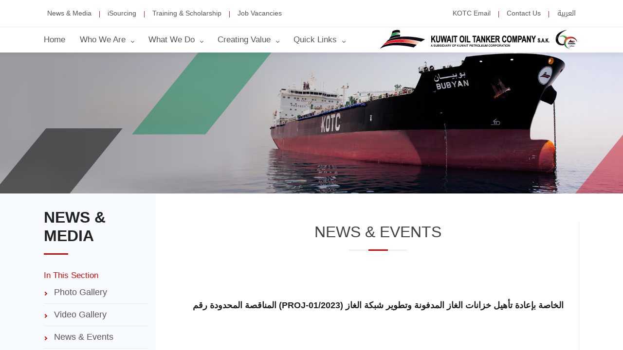

--- FILE ---
content_type: text/html; charset=utf-8
request_url: https://www.kotc.com/newsSite/Pages/NewsDetails.aspx?NewsId=341
body_size: 31339
content:

<!DOCTYPE html >
<html dir="ltr" lang="en-US">
    <head><meta http-equiv="X-UA-Compatible" content="IE=edge" /><meta name="GENERATOR" content="Microsoft SharePoint" /><meta http-equiv="Content-type" content="text/html; charset=utf-8" /><meta http-equiv="Expires" content="0" /><title>
	
	Pages - 

</title>
        <link id="CssLink-5c64ee0580b24438b212664a26eb13b9" rel="stylesheet" type="text/css" href="/Style%20Library/en-US/Themable/Core%20Styles/pagelayouts15.css"/>
<link id="CssLink-4cb6bfad284f42aeada351a3e972d0c6" rel="stylesheet" type="text/css" href="/_layouts/15/1033/styles/Themable/corev15.css?rev=gw7AT11KH1bivxnV9cRS%2Bg%3D%3DTAG0"/>
<style id="SPThemeHideForms" type="text/css">body {opacity:0 !important}</style>
        <script type="text/javascript">// <![CDATA[ 

var g_SPOffSwitches={};
// ]]>
</script>
<script type="text/javascript" src="/_layouts/15/1033/initstrings.js?rev=PwfqGMCAYeGaq4UXoAzNyA%3D%3DTAG0"></script>
<script type="text/javascript" src="/_layouts/15/init.js?rev=%2Be%2Fj2fE5FMW2sWBFY3SBvA%3D%3DTAG0"></script>
<script type="text/javascript" src="/_layouts/15/theming.js?rev=SuLUbbwTXcxFWOWLFUsOkw%3D%3DTAG0"></script>
<script type="text/javascript" src="/ScriptResource.axd?d=NJmAwtEo3Ipnlaxl6CMhviPSv0xSWFOE8g_NcV1w97rp5r-rjJYYUWqWq2oqXu6T6X0IBAC8HrkDQszLNGFnT1MFt5YqKB4dCdQDb1CxwjZtHUtVesx4VIqF0Cfy2dSXmzAqYGw0qFMwNox7uQmOONuPdbMzeFLrdbTMBcRmyMk1&amp;t=2a9d95e3"></script>
<script type="text/javascript" src="/_layouts/15/blank.js?rev=jP7n0flWoITkKsuvkOQYfg%3D%3DTAG0"></script>
<script type="text/javascript" src="/ScriptResource.axd?d=dwY9oWetJoJoVpgL6Zq8OIs-HV9-XLmUi22jiDN4ODnkIttgYjAn5ld55Yn_GN-LK5cKvfTpy0f4rtd2kLqKdS2UmqC0D9e3TKNQ_coZIFgNSqUbS8hmV6mQfLmmXGblyYyWOXeI6b-trzU7DAw7xnEAX4iFtIrxd5eZtG21xkA1&amp;t=2a9d95e3"></script>
<script type="text/javascript">RegisterSod("require.js", "\u002f_layouts\u002f15\u002frequire.js?rev=bv3fWJhk0uFGpVwBxnZKNQ\u00253D\u00253DTAG0");</script>
<script type="text/javascript">RegisterSod("strings.js", "\u002f_layouts\u002f15\u002f1033\u002fstrings.js?rev=tob137cgLCsvzDNjZIOCNQ\u00253D\u00253DTAG0");</script>
<script type="text/javascript">RegisterSod("sp.res.resx", "\u002f_layouts\u002f15\u002f1033\u002fsp.res.js?rev=FnWveYddVjlqQYS2ZBOOzA\u00253D\u00253DTAG0");</script>
<script type="text/javascript">RegisterSod("sp.runtime.js", "\u002f_layouts\u002f15\u002fsp.runtime.js?rev=Gy\u00252FY\u00252F8R9iRR8gH3eA4Dm3g\u00253D\u00253DTAG0");RegisterSodDep("sp.runtime.js", "sp.res.resx");</script>
<script type="text/javascript">RegisterSod("sp.js", "\u002f_layouts\u002f15\u002fsp.js?rev=ng8BLOvUqLlStFguKkTz\u00252Bg\u00253D\u00253DTAG0");RegisterSodDep("sp.js", "sp.runtime.js");RegisterSodDep("sp.js", "sp.ui.dialog.js");RegisterSodDep("sp.js", "sp.res.resx");</script>
<script type="text/javascript">RegisterSod("sp.init.js", "\u002f_layouts\u002f15\u002fsp.init.js?rev=UI6qO8nw5gAxpBlx\u00252Fq1z7w\u00253D\u00253DTAG0");</script>
<script type="text/javascript">RegisterSod("sp.ui.dialog.js", "\u002f_layouts\u002f15\u002fsp.ui.dialog.js?rev=d11WGPa9DPyA6Te6k9E5PA\u00253D\u00253DTAG0");RegisterSodDep("sp.ui.dialog.js", "sp.init.js");RegisterSodDep("sp.ui.dialog.js", "sp.res.resx");</script>
<script type="text/javascript">RegisterSod("core.js", "\u002f_layouts\u002f15\u002fcore.js?rev=74F6aH9287K5hiLGz3pxCg\u00253D\u00253DTAG0");RegisterSodDep("core.js", "strings.js");</script>
<script type="text/javascript">RegisterSod("menu.js", "\u002f_layouts\u002f15\u002fmenu.js?rev=EXb6YElvE2gTrmpY\u00252BnoRxg\u00253D\u00253DTAG0");</script>
<script type="text/javascript">RegisterSod("mQuery.js", "\u002f_layouts\u002f15\u002fmquery.js?rev=BT8W6DXazgf6toO\u00252FstHp8Q\u00253D\u00253DTAG0");</script>
<script type="text/javascript">RegisterSod("callout.js", "\u002f_layouts\u002f15\u002fcallout.js?rev=WJ34peZ7FtzHnos0YyA78g\u00253D\u00253DTAG0");RegisterSodDep("callout.js", "strings.js");RegisterSodDep("callout.js", "mQuery.js");RegisterSodDep("callout.js", "core.js");</script>
<script type="text/javascript">RegisterSod("sp.core.js", "\u002f_layouts\u002f15\u002fsp.core.js?rev=GH02HeA3b68XjXQNZ0noow\u00253D\u00253DTAG0");RegisterSodDep("sp.core.js", "strings.js");RegisterSodDep("sp.core.js", "sp.init.js");RegisterSodDep("sp.core.js", "core.js");</script>
<script type="text/javascript">RegisterSod("clienttemplates.js", "\u002f_layouts\u002f15\u002fclienttemplates.js?rev=LD0wPQ1fouhgXEmYUE1ZGg\u00253D\u00253DTAG0");</script>
<script type="text/javascript">RegisterSod("sharing.js", "\u002f_layouts\u002f15\u002fsharing.js?rev=84PmCTuLEvl5PgmQWA\u00252B8hw\u00253D\u00253DTAG0");RegisterSodDep("sharing.js", "strings.js");RegisterSodDep("sharing.js", "mQuery.js");RegisterSodDep("sharing.js", "clienttemplates.js");RegisterSodDep("sharing.js", "core.js");</script>
<script type="text/javascript">RegisterSod("suitelinks.js", "\u002f_layouts\u002f15\u002fsuitelinks.js?rev=7GTeb5tr6eSTQ67KddddKA\u00253D\u00253DTAG0");RegisterSodDep("suitelinks.js", "strings.js");RegisterSodDep("suitelinks.js", "core.js");</script>
<script type="text/javascript">RegisterSod("userprofile", "\u002f_layouts\u002f15\u002fsp.userprofiles.js?rev=J0M1pzLkfDXcJflabMvTYA\u00253D\u00253DTAG0");RegisterSodDep("userprofile", "sp.runtime.js");</script>
<script type="text/javascript">RegisterSod("followingcommon.js", "\u002f_layouts\u002f15\u002ffollowingcommon.js?rev=72C43vSpETH7HtI\u00252FjfzL8g\u00253D\u00253DTAG0");RegisterSodDep("followingcommon.js", "strings.js");RegisterSodDep("followingcommon.js", "sp.js");RegisterSodDep("followingcommon.js", "userprofile");RegisterSodDep("followingcommon.js", "core.js");RegisterSodDep("followingcommon.js", "mQuery.js");</script>
<script type="text/javascript">RegisterSod("profilebrowserscriptres.resx", "\u002f_layouts\u002f15\u002f1033\u002fprofilebrowserscriptres.js?rev=qwf69WaVc1mYlJLXqmZmVA\u00253D\u00253DTAG0");</script>
<script type="text/javascript">RegisterSod("sp.ui.mysitecommon.js", "\u002f_layouts\u002f15\u002fsp.ui.mysitecommon.js?rev=p5SX9hivpo7UL\u00252BZ3IkfD4g\u00253D\u00253DTAG0");RegisterSodDep("sp.ui.mysitecommon.js", "sp.init.js");RegisterSodDep("sp.ui.mysitecommon.js", "sp.runtime.js");RegisterSodDep("sp.ui.mysitecommon.js", "userprofile");RegisterSodDep("sp.ui.mysitecommon.js", "profilebrowserscriptres.resx");</script>
<script type="text/javascript">RegisterSod("browserScript", "\u002f_layouts\u002f15\u002fie55up.js?rev=nL\u00252B4cto5FOJKsktz7cg6dg\u00253D\u00253DTAG0");RegisterSodDep("browserScript", "strings.js");</script>
<script type="text/javascript">RegisterSod("inplview", "\u002f_layouts\u002f15\u002finplview.js?rev=e1Wi4IFZKnLpy8AVoxN3jg\u00253D\u00253DTAG0");RegisterSodDep("inplview", "strings.js");RegisterSodDep("inplview", "core.js");RegisterSodDep("inplview", "clienttemplates.js");RegisterSodDep("inplview", "sp.js");</script>
<link type="text/xml" rel="alternate" href="/newsSite/_vti_bin/spsdisco.aspx" />
            
	
	

            <!-- _lcid="1033" _dal="1" -->
<!-- _LocalBinding -->

<link rel="canonical" href="https://www.kotc.com.kw:443/newsSite/Pages/NewsDetails.aspx?NewsId=341" />
            
            
        <span id="DeltaSPWebPartManager">
            
        </span><meta http-equiv="Content-Type" content="text/html; charset=utf-8" /><meta content="width=device-width, initial-scale=1.0" name="viewport" /><meta name="keywords" /><meta name="description" />
        <!-- Favicons -->
        <link href="/_catalogs/masterpage/KOTC2021/img/logo_small.png" rel="icon" /><link href="/_catalogs/masterpage/KOTC2021/img/logo_small.png" rel="apple-touch-icon" />
        <!-- Google Fonts -->
        <!-- Bootstrap CSS File -->
        <link href="/_catalogs/masterpage/KOTC2021/css/bootstrap.min.css" rel="stylesheet" />
        <!-- Libraries CSS Files -->
        <link href="/_catalogs/masterpage/KOTC2021/lib/notokufiarabic/css/notokufiarabic.css" rel="stylesheet" /><link href="/_catalogs/masterpage/KOTC2021/lib/font-awesome/css/font-awesome.min.css" rel="stylesheet" /><link href="/_catalogs/masterpage/KOTC2021/lib/icofont/icofont.min.css" rel="stylesheet" /><link href="/_catalogs/masterpage/KOTC2021/lib/remixicon/remixicon.css" rel="stylesheet" /><link href="/_catalogs/masterpage/KOTC2021/lib/animate/animate.min.css" rel="stylesheet" /><link href="/_catalogs/masterpage/KOTC2021/lib/magnific-popup/magnific-popup.css" rel="stylesheet" /><link href="/_catalogs/masterpage/KOTC2021/lib/ionicons/css/ionicons.min.css" rel="stylesheet" /><link href="/_catalogs/masterpage/KOTC2021/css/owl.carousel.min.css" rel="stylesheet" />
        <!-- Main Stylesheet File -->
        <link href="/_catalogs/masterpage/KOTC2021/css/style.css" rel="stylesheet" /><link href="/_catalogs/masterpage/KOTC2021/css/menu.css" rel="stylesheet" /><link href="/_catalogs/masterpage/KOTC2021/css/stylesub.css" rel="stylesheet" />
        <style type="text/css">//<![CDATA[
        #s4-workspace {
       overflow-x:hidden;
        visibility:hidden;
}
.ms-webpartPage-root {

border-spacing: 0px !important;

}

.ms-webpartzone-cell {

margin: 0px !important;

}
              
        
        
        
        
        
        
        
        
        
        //]]></style>
        </head>
    <body onhashchange="if (typeof(_spBodyOnHashChange) != 'undefined') _spBodyOnHashChange();"><form method="post" action="./NewsDetails.aspx?NewsId=341" onsubmit="javascript:return WebForm_OnSubmit();" id="aspnetForm">
<div class="aspNetHidden">
<input type="hidden" name="_wpcmWpid" id="_wpcmWpid" value="" />
<input type="hidden" name="wpcmVal" id="wpcmVal" value="" />
<input type="hidden" name="MSOWebPartPage_PostbackSource" id="MSOWebPartPage_PostbackSource" value="" />
<input type="hidden" name="MSOTlPn_SelectedWpId" id="MSOTlPn_SelectedWpId" value="" />
<input type="hidden" name="MSOTlPn_View" id="MSOTlPn_View" value="0" />
<input type="hidden" name="MSOTlPn_ShowSettings" id="MSOTlPn_ShowSettings" value="False" />
<input type="hidden" name="MSOGallery_SelectedLibrary" id="MSOGallery_SelectedLibrary" value="" />
<input type="hidden" name="MSOGallery_FilterString" id="MSOGallery_FilterString" value="" />
<input type="hidden" name="MSOTlPn_Button" id="MSOTlPn_Button" value="none" />
<input type="hidden" name="__EVENTTARGET" id="__EVENTTARGET" value="" />
<input type="hidden" name="__EVENTARGUMENT" id="__EVENTARGUMENT" value="" />
<input type="hidden" name="__REQUESTDIGEST" id="__REQUESTDIGEST" value="noDigest" />
<input type="hidden" name="MSOSPWebPartManager_DisplayModeName" id="MSOSPWebPartManager_DisplayModeName" value="Browse" />
<input type="hidden" name="MSOSPWebPartManager_ExitingDesignMode" id="MSOSPWebPartManager_ExitingDesignMode" value="false" />
<input type="hidden" name="MSOWebPartPage_Shared" id="MSOWebPartPage_Shared" value="" />
<input type="hidden" name="MSOLayout_LayoutChanges" id="MSOLayout_LayoutChanges" value="" />
<input type="hidden" name="MSOLayout_InDesignMode" id="MSOLayout_InDesignMode" value="" />
<input type="hidden" name="_wpSelected" id="_wpSelected" value="" />
<input type="hidden" name="_wzSelected" id="_wzSelected" value="" />
<input type="hidden" name="MSOSPWebPartManager_OldDisplayModeName" id="MSOSPWebPartManager_OldDisplayModeName" value="Browse" />
<input type="hidden" name="MSOSPWebPartManager_StartWebPartEditingName" id="MSOSPWebPartManager_StartWebPartEditingName" value="false" />
<input type="hidden" name="MSOSPWebPartManager_EndWebPartEditing" id="MSOSPWebPartManager_EndWebPartEditing" value="false" />
<input type="hidden" name="__VIEWSTATE" id="__VIEWSTATE" value="RMWGDkWv6uGWMev9Dwnj1fo3UOXOsEeBvjMr4svztWVjY35Ect40WZE2eRjbFU++BPrlC7uMifkeUanSiVw1t1nvuw/hbfGq+6FgwjLwiXG12UZ98PeD4Dm6EnsRk1ABYYuYdVwGn3proBw49bITQLTRAdjh+8qj7D1HCAIXMl85Z/nCu7YxIo8AT3PdZA3f6VAgcpVx5RGjIXyMHMGpJgrjpXDXGphVg2vPBSHlsFPDYlM+6pMA0QH014G/5xPdCnYu6bXpxI4jxoRcupoEkMOJaDogmszuuAFZCqunFrALLIFAganNngtpkSmImRV5zXZ+AevFty1IU+8bsZifSkzeOQLQV+Dc4PTMH7LktSzYSZsxdARDvGHniKZot0akYxp2g9bdH5WESBZ2HkD//Sx8YZRBzG1+r2VyP1pJ309wJ71olNWHI6vzZrAHHrOQIxvfO9R4+eoRC/SoBSLBTugpmumBEvTDatmebXNPFJM1zKZHxTu5IDqQhJh3Qh299W5Uk2ssCIZxe2Ytlk6jFci6Iks/t/GIwHN+Ib8sA7VqB/BMaHgJFGCITDb7MokxTpa1E7bDBkoEtWMFuMeXWsNqiBsidsq/1cQBgOKI6zvHj9CUjOVlfHdaKwk52Z4odsryiW86hMRV8AN7xbP018YwkBSt4l8pSiPcTFaOyZbiL6QXth5TnItWF5HZXHsYTfscg6DdR8G7c7MXT/cDYlfw2E5uoob9cWTQtGzHOwvGW4YWC5v1SoxsZkzEW79z3C47IY9MgQ2l4H94L62pfpnsmNZLmUWOj2Hd6k7wiFLQ5W7t/k4fbRvH1nelbqskMi3vnrR9ewyCMBcvdEGUXvJSzX+mae80Dz/LZ7h94rEeA2//kGDVOoSQ0rkCIApSGJ5YAyqgmrPWqoY5hrzjbHJuyTKtHOWdBHokxpoWWNee+VFgImqDONkOLSn6CPUEI/UPP8a2yBB5PXnIErORfZ3wx3r7aQxWmpZ3A6WSfSwyco+4VMXiK2+OnK6GmjaY6abm15c+AHgFoOziHBojNSCsHJP9jAJipbcR+BKOb5wSjvwTWUvZ8n/rpH86RfQfzxjSoestoA8yg82t3WOUS2R3zME2vq3KjzO434rWT8Qv1SeqjrGstf8YUiKOEpGDAMWfH5cWoWVBMMRISWqpjPhL/4g/FW03Kky7VeM9x3+F3djGBjyC8LTF0exrUtvpFOHIoJzz+jXoTNQEodT0RIBfCsSvh/qClrZJzKINoVmk0sVFzm2Kf1LZBGfnQmTjwq1spqLtNt/HPFi2BSXHCFD8HgJSHR1eelNbOBkyS0JSMsNU8FajxArVesMvnh5dcfQCCwgZtlNmZjA2Curqp70MwGtGeth+eSObmE5muSgT5BWKB9j0ty+IIlLZUQ6vLfRz7v/cYnFJvqYg0GrlCZG0s0RQGiAcIFbGoRpqzjScZ4GOJX5beWsD9UNrU34FB8JQEtQzl43Ml0caIpvzJpsRxaeUE+K7RcoD+7odazgwxgomprTZMvoMEMxaF7n0bMmR9SYQZrnSJo0GH82v+/8UGEHtIbZYZVR8jgFnzLwR+48CJt9X6dKs7AEo+xQJEMShWRg/14/PuhmuuXKktCY3zGeGy/IKMKNy3pa3qwZJk+LYrPpl/z7mfL0AVAzDUPRW1SIbKPGu1YMOp+v1VDWTecz8kz/NgzpxnRyn8IK+PeNmWH774C3sSTDfgILvSdFkMPQqcM/K5lgR94rSwrDVowbAf7TfpuAgBxTp79OWyzL81bJi0vS87a6pp22dVeAArBL9A/frj4bdEHB9/Z4gOkGp1kwWMV/bA/YY6PY3j3v3IQ8sulYCSrzRpEbOAYQbzqafAEkVOGPLWtX2QZxPaBerkvc+xHiaGvOKa1QzmH7pUEhk8cLH9Sqw6+3DvgrlPjBetf8Om9P5a6T4lvm6PP8P9V/44IryB5C4AGljHfYXwocR6s40Ti1LA9THLSMcquEZ0Lma3VyplwHWwCz/o7qZqnk0MsTfh8v2rbl43NtI7jvH/aXjzUPMMlVbg71ubhZdE5Sw0aSlVnqFJHxDX/XSfM7fOQTlbCItLdLam1lHyq073FJh09HFtOiaxYd+FI7tBL49S7R3CBMmP5K/XsAvZwPJCxaE/ykTE/MvqIYSStoTBjSP19AeY1c0isgK1fQ61ERt/Ox/S2GWHCTiyaqgjxPasvr/s+DNR6/lTEeH3FZzCev8GCHqBKS3/cCjwfryq4ifrvU+VUnGw71e3AUVM52wtLbIDt8g5QWNg6i8Q8hrkDhhc9T6f3BS/+qx5K+Hs11/C0e46utL8WcFCFZ+QhmVLa0Po43qovLSrEfZYIJntuPBKpdjG41wb55wfxjf7hqR7867E+JnktaRUvjC3dnsTemHRyfJz364cWjMHI2gFkf8/uLDpZtSpBiZ/s0mysy8HV9/xwp0Xc+gt2KSH/SJndFFlCW5Aw1b/+u470sjgOw68TgrFZBBewkJ/hgmyTdPlTGoZ6jDX1laQVSWVD70+1onXhZqbn3ZX/ZNYcObNEkUwjiuE1rkihXYgD69xnlqHx0TgBUr1McNLpgP9CH6VnIOMl4ChXG/GKHtGgr4ftoo3RY+VYY9KEtNznI+JEb1CQ4FB1SKAtPnbrpx1/UU+IBiaLydpOPCoRaLnIT4yfV+k04Y0NMl9pJBbh7+vfKoGDQH8B1C2LNBSWZQ4lQUWjQoScMm7361CKm+2yAbvWWpSQy1YDo9MOGujuZBJh5yHJIjW1lfffK3iei227S6d99JFY1oer6s9fVqdDLjplq1tcX1mAN272foBCKPiYYTpI/[base64]/0lQ/LpyQyeLAQeBWD1Pn9qsabcdcMdaH8EkERG7G7KRpG6quIdd7GlYbio0ZgtWvKOXGMyMKYhQtKFH9+vnvG/W1Xqf9IMqTkBNFcVzw5r6v5wwZy9iFOILYbKG4MwU4EO+SbegJe/x6GM8EfEG1TirdA9Gd7658FNbNrYvjKn3lLDu+kGvpQkT17Kuzv9INM3TxQMaImdx2BzK3VOrPKkK39MI4yUC95J2QpeK/Q9sQgdXDdfDH0DSh0WB46n0Ypuv0mUhIov2Q+oWhs7P3ZuhZsj4R1Ip0SSbt/A6ZLGA9+nmQ6ZxU/+t//r6/PmwMMPYhiZdF0vtRj4hYFLxBGztAgK2fAnrQsWQBdNx/3cDCk4P0U548wyooWUU36F3tEm800xUbgvFWkuz0c6gLX4/JPW9m/fxZ6NJ3KRzvOPugp/9+AyQtrLNNy6ZbsRJ9vuotKWS/1urS4crPer35GaZrXA2Z6rNhapdBe7oEzN+Gre3fxZJiw0bK4jMExLV7Xcp5OwyPbhnJzCAnQhNXeyIVyFaDZNS/EIi8k6RsGtSFLCBtRh2fTrkTEY9MkWKvvqOo5ExcMUV2EnaXWXagvBOWqw54l9+3YPJ9vIFQ2JGwMbxyvznDSxFsTXyFSo7Z9tRmP9nzHq5PrpPNCV4ugYfRCOBgVxCb92sENtM3d2aUJq+lSLOWa55lHmlQ348i5HsUv1BcxwOaJUsYdmNB6A9kQBccd5PN2p2/2SMBVu9fZAb46xMVvRZbAn9/YCUNrq+GZLfg10Qz73ajS3JQiZES2jpC6/pmh3RsjwqRglWlaF8OXDhuv/lIFPNb21VqwxyMQFON7HqRl8PdK3lBqE/Y0Lberl2ijsz8NRYtiTG+LUMnTY0vbEfVM1YBrmbgy8m89AsaRHHcy3cxO+EOlFh91jRzcPlniEBWa6N28B0AtGG9xWD46RB9je2qXvJdBHMzAjETSQ/yh5KSvVvZ7zgzlDge3pigvntx01TMknTJfVYAEKn5ibpqciMpLNzBpjiTJ8LlW18Hbp/NQvdX8uYYFOqzdtp6svv4rF9ggpe/ibaMaTtxwdKB15bmAED+3HI7zz+VK5DBB2uW2ddtnseJh5NfEk4Gdak1MbRGC06qNHySkyK+HNjUR5S09R8k0pX4EUoCjwPo+hwp5lDIwZYWq1MSZKVPmcqBJTkIvfW+7k386VJmJv8ST8kP2yOdFkxpoKzB5Y48vOeS+UdAWOecl4FmQF+IeQ8RE2+7H/Gu5lhvPjRet5+SFvLM3qeLcJKynYnBqWwB4Lu6ePQw/ypZsS+RfdY4onQmBV2R31euKzvLuNSOTo9Ex2Rwz5idnRDVp+5QzH+3B4ehS1tcwvPXa+BQNymjbK7/DMJ7ix1aN75gkPZhEPu8R1QdbsV1usHni7UHXERnoKWmA30Cp+TXdrEO6B6mDQoVRsTQRyq45o1dnIe68vjOhwLe6/61lEi+J97CgKlM8/B1hj+s0tn26YXrlrGjnAhasB3CC3tgVzrMgdh//DfGFR6mm/kJHW6JMgxZvMQIPMRZ6RCBxaQxFhW8XBsxYQPJ6YX0f5CEmOw/nIjng07HCKKx+Mr7SzA3LjnkYU1CUe3uvIzfzEDMQtE4r6etYiLXwNkZIMtiDl3eQZY+C4W/3dndtUKRdZRzWXhq6aCFa3jw04roxdbHFiC05yeFg+70kjScpM/tHzFLyP2gGJ1fjWBN/WZr6WVpK7a7fsRCutKvIofYqjRUpdz0R6CTrZJfFEHRMVYSWTNqFDlBFGubr5ch7tmWda0AHVr2Npa8HkScCFYbDznvRGgx/aiTlHJbM4qxjKMaWgj81+uCq9DWitkKwJ2Zgx4r03EznQ/Cgy5LZetMPZh67lWem+1WpEBCi6cVu5Sh/gMK/0WUpqUGT6R0F2DKpQ7+riyGSb6Wa2kUi2cphyxca0EMJe/AofClDI2ZhvTbSVgrL1NoRQeDiYHzBRJMlO52Ft+r4P2zIax24sU4x5rJM4O7xjvBQ2GbeXTNYJUHQsgsuooNcHogMWfwyKGp3du/S9y9lyvQmasAUFm8fXMEGIXf3qiRITXpUbGyyyCPLnsZsnX46ihel4xHfCpPezDJVkUICYNO4DZZvCdc1h178bG42ZGMQtND/cd/aq+U/G6gXiHX2bnolZDA6w3GzOqivf1mfG4jKQ6500cHSa/66vE5QOuCZ6xUsVN9gts1m9BgoDsa966QNV4SHIaoB21FcEGRojhvvsKI5+OSdvQ/t3yd8SR3Vh+YHJHl4jwNxt+hykq5sFzHEM+4fqOA2h24zvs+ZiJv8rx/[base64]/[base64]/PqZe/Qn8+U31qJ/WP00Mi0oXofB5zDZ0/NjdxZihabGu0CT9TWlKqUUL7Cwnd3nmd+i+g4hO4AJZzdg4ndVXF4WZSrWkiUHnmgFQaP70//FvTVqkpwTgPgzG62XzW8hbt/LhF7R5oFTf0t6ZKHui8l3K81PgkAgHN3mBwOlYd4Hyreq4Q9InVDqYPcDjJNbr+aPGKXhHhudhIvhKLcVE9C/ZNhzZYSxDOuR5NXWhd4OCBv2dgvDNvKRpACM0Pbs3WJ98J8i4yUtuTsDDWLkvtchNum6A4+abIl2NQoqYox92g4CXprfSAmi9BlDwFeTsdUpJ1Q+ppU/b/FBV+l7PAzu4tqrrvGMfQw7HoIuRIms0dBT3/rtesl6x5Z7lNHZsjTmMoFFXpL1RhYJrTFNDTf0aJZLSq8aQQgI2DGIJUVAQIFTwUyr7w+FDFxmtCX3MONwKB+W9x6M+LY4pnly/yx7qM7Rlo3cYHEZna1Rn/[base64]/oU2gYKpj/bxwAFu/O93Z4IO0N3q2RhTiQzAEqsOlmy49jLQLjv58qXE//JR8mtcW9enMZ06hYtosu0N7kzr44gqn07IjNBqxykETQ/h61ROg/LaHD7EGVJaFQslcEr3g4EMFucT8lUgY8u3deqYpWmFrpoiM/p2xBO6ideqghUthr2CMXEczB6bmRR0TymFDoNj9XGksbFzluO8egacseJdkpPV3+tcFHCQENT0vddfDWXCMmIr7fQQqAT0IB42fSn0W5+MHekc/iWZEnjdJ6JBOPw+3e4P4Uvw+kS+/6WhQKkGsXGJh6U3vOC6iSTDO4pMbEEoB+UcTivUbQIrFCsf5TTXM8HgPqHPOI+dh5yXYFqKL6nsNDiRm3Vmy0FJPa3cazi+lxkPCeNv/S78D2mjz5hAfHwhYrLlO9qNZRThpoO8uuf61ioZt1LOLg7TFC/VIWYmn1zK8oZ2qFyhbCjyjnC0vgJ0UB1s+c0FV6qNUMnRWwG5u1XNrcWT19pnOz/DI3FtCA0LAoH3n7WstAbFSlo9ZZ/UHITvDBlTxd2v+6T7Q3tY+Zl1Wsnb+PY3dghNJ4BA5ObAAAJGHoc30fBp3I8r8JzC4rCBm1qZGzYdRP4vWxbcy2v/Js8sxEaTvdkVMdIudklJN9ulaCg8HCk8egSaxVzyveEiUzYR/5xcjT9OuIRF1DrirAwwquEYAK0M+nTEzUWVL/SjK/t2t7R3gLnQ9Yr8lHhu3OFlF15O+P5WS8xMa09GxZBfgxlY7LkUMXcNB4JeMIxUm67k7CrgG044M/NLoTyX5+zTYpNz4jM+/VX1eHeDkl7mhQALm5Dzxf+I04dy7LkXw/kUqMWdRHYFB910QNx56TsPqvu9XVHLnPO0aZ4H1OTKMj9vTU4an8At/4yIpsPOy130wdeZrFKWwxk9cOcF8TQjkvX4vMKdoY6FjB98pwVgwRvRGcGNwY+sSUcpU39AmUZRffp2EWB3hE8tCchnBnSXvROb5PHdxA0sju2Tz/wuihKgaoLBAfIqxlewolKJc2R7DFJY/oNStF2IaCBfQBaYZAOKvDb13ICzuYvneBVE+jUM7Z29hOIJfrOBeFjoqeOICXt2b+Iq5JH2gwBSXkBtEaRFkuhj0AVCChbLRGnjOtYeJktb4swcX/hyOdX1MpkHID7NYXv7I/KzfrnwK0pLwCCExKtmQeqHRWGDO6tUCXxZ8q+KDfnOlppNot2YUUyOocPSh5K1JoYUb5hIdE+LTRcyfnjP3MdqcMYxH8QT8rceuU1sLRkcd7gp7eNHuziZxNwzOOBYSKiASy/y3ZAc7SUA2DSam9pVrPkThd/iqN8RuMFuxEQcTFcYDqugduaLVn3RRknmud7hEBW2ze4XSuxkKMB2slrV6F88O2UVdEvHB/7qy3ApPQBwP7MRVCSoon6F8vCYpDD6bAGeTXefTxRtTPw+cotmuP6UAISu/REKPuj5DqIulAWOwV0y9P42U7MNanJLpexAiE73/530hfme42lR3+7gxpteo46gHifo/[base64]/MsSbGbsDbHIuO757kO8pjRjSLblFXJCRsvsf049fzzPt9eQHS3cgnJSsiff21N8Am59mloTFAilaQV+OnQ1w8oQfTQwYYQzPY/[base64]/[base64]/9n2JH+1Eel7+31/31GluqbcwJDRdRmOYrGP+kR+ufzqHI19Ha1fgSqwqu0QljCe9gJPiOKBfNeEewbqQh9rLMI1N+Li8xFnKorKkkIOK9bTe0EvMa3hPGtIJz2A+svQCKZGbKCNlMqPvZn3G2fyFZtbrwW+s3p0TFl2uISEmLYSa/rosX8/MOPsuI2JyCXCXYNiq4L+ZqbsXZLrgstAyXa2srNVOihhy9XwEhM3tOS9xVgPsKFik5g6fFtDNT0WkuTy63ryISG8hpK80I8fkcNQ3oeVUj1yQg5mXDKYCsv4AKs/Ba37mGQPeTTJ4+swKYt+liN6vusJI1S39L2aS9KdC6aBGSdq+PagzaWCNj/19sC25T/AOyvJhLzmUudZF8R73HI2AKFwBMrJq7wCHfYkSbdEorUehf3+42wl+a0IE0X6X5TL8rL9q23B9x8B0T+HAgVMqkB6QijesrETg7+jsZVCex4XqrO2POJFJRdzTc3KXLFcFDf+GsQRHerHd8n7AyrmpdszlZRKQ7bBhQfHUaes05/[base64]/jJdBLHd5OUGx2b+0BEcsVWh6mg4RAuqMTNAJa5raWhC2S2abD47ub8FoBrSBStDJ3vq7ctTEsEKIuIxRW9W0PsGSwPhvAWDEFVpeqrdqiMbH8VVD+eUodRuevugKL/IzbpwYO5SkvdjJWv7VJjYZtDTIWCj5aFp84F1MgkwgnoIkMo9Hsvcgio9Pzg1vyIllPRBjYVjk7Mm1b7r9G8ay9gfFYtDyPvWzfkimULKb+qFYRBlNjaYmg8Fc7Isy+YSaH6z1ewK3WXoSUYqTzKlQGUjd2VV11AcjpBFzn/kTG5gQmLVuM1sF3q4Fb8yimJwWaJbEEVEnp7fEYjdCY5uPTsqoLAeKcyHCbbnbmTM8oNv7QQaeiIL6ST48Uqey+kwHpgbW8qyTEoEc0GTj5DH7FqY3AfVwNZFjQSKg84ZWg/K6IPB1yTMZ73kXdZjrLt3/xVSEIXoy0FVrm4I0SkiTaHxnT4UjaG319cpFM+DQHUERBz5sLQwj8d8d15EycPLCEeQ+zEveqQ7k2tDNbt3KcG5Zdu2bz1xPolhBbYQtWiVifOKyvEYFs6gJjyhFSx5H2LoPNIt1L9d19xMK595lCCiwMSlZXnzA6h9rDMza/4s2NxpYb4U3oTl9xkR6/KlitZSVgOzb9CSAcGPnD9EZvREUxxRhasoZf/dkYgpcruXm6IRfY0APH9pHkfJGW96oc+EeAyWleZSicwwyTf+uk3/kACY22nivQAzxeFCAms75Zaeg9oFyxg2AdiU5KTwteAkVxdlEjx8J+2bpCPwEkm5rErzUvAP1I7r55A2XsSsLMRdLjXOVV82A7+fGU/7WX37YcfMtp4cvTG4gQkZCJbrjDT1ro6VUy5Yug4AAm3Bmkz49uCgGUzfXDXQhw4NtT8yn6xNixQ+jaQhpMJgUbA1aLsWUAxUbskKGtHZA17uaoA47S/slCxwRlO+MLuCn1zBAqRQ+dO32zfKOE0slOXLRgCqf4LgTxF8SXjmP2RVvPS9+/PieZD0ki7dq7Ye4ZlYT/ZKkbSYANM+6mhckd4wl2z7643xl29RDBH8+fzX52cCroo3H00wx4FHRvRKs0r/MTH49UrnuK80TCcRt4K3Wo/8fo03dCxfP2uXiUZDLdHs0q5AkGL5THSkjDi3WwCO/LecM2jyCCXGD2Dt8DuEJqMOzjy+BUpd2OQ8Q8BsQ+L2Y38gB2arvi7RZfqr6NxOV9UBG1P/DvzUFrHr1YnCAGDcDtjhODDGK+YM063DI8c7Z4YyfEy52YMWfkP/X0XsuK+iiahMRGWMo7dWomCBggMnvXtatHgb7yL59mLPctv3y3iaHOda44g0PEo63SZoB85p7xM4IDkxc1tPAh+feJZ7P1gFLofsK0h55SNTq+mKy+LsMFKvrADgLGunZUbd7GVD+ZowvN/fXfxl/OVOY1iTQNkC/PRnjEYivnlN1Bi/D8fIESIycf5NWUVdX7Cl3F0Jdfx8sBpFmbEhsn2S3/RjxEPyJSdhLkSA1yc1RNNjJnZBm9c/VydQZVXvMojL8ZN8Z2fYjSuNnaLBCw/OIJkj3wfrr4CEAWi1oN5ntB5YjH69ZF0pHMyHz0rsF/tTbER3Dbs9MZGQkll8aukSIe8P5x13EX+wT3wm7JdjL+sL11l31eXfDvc6qzcogY9VckCOOkWgZnLsb2xm+goEdnkilZBk9zlx3Dhj9csHcs2mbcCbrsxCWDI+b1heN4T7MTR1Rqu2Nm4OHR2qKXMivMCDWmxVF0+/hP3fppWeeHBBo82BelsxuLcBHr4H7yl/LTdbsVfGiYKgZvVc6uUi9FTIRXlHxWTSGJ6rmPGgt8NV3XSta5mOlb4Vtm9HY7ysJK7jtTj2rZtXD9xWIPWqxOS3hblkn1jJRZ9hpLq1JJDdbgunCU2V3JU7VFXVe/xqOlLks3eBDap/kZZHiK3zAgEfruYql78rhC7TbQc/6Xh1eERUAnDrBptM3PGhlr8i3fMAaTOY+C5KrrvbILvncl0gUjnlAnqljaDOJRQyU+X7Av4AfMVEwhkxyVVyU6alds1NW5X6JqDq02TyFFV71Izaa/6ftIB+ET5QF2Ph+X80UeEL1BY2G4zO/Nu5J3/GMXrtGJZLpzwQcKZKX/ac7Btu6Sri7KVT90gXjKPVnuiYwTEzT/b4UHdimYjzOtnNuKJYyN4rlUiLXt8BhJj+ggqEQYB75OqpMcGS7JRBKXUIfaNpL3NHUUYowcuequT6Odc24ZvT0CYuUysQjkv0evfbi/PjZPpfLYx1rPZnOyWXKq1QPl7+/LcM8M/qKUyMgBnPJSuVqy9rzYdM/WMO5qk2ILhsqrV6q/YKHmAPHEZnpVKO9jAoxodp/jaQ0dwrTVl49Koj+LfzX9CYlCouONDEEgyP3BQ+OnA+wuPRBUE7rbahfpR9q62WV+IQ12zQ57aMZDwtqLBkww6vK9C4eAA/lvpOg7eYRBjcATzizCvKPSzHkphZtKR37UUMCLPsB85xVSVpA8CofS0JpE5Yoer5fM+R6k3gFZq6rLmqMQ/NicE6GA0KKYQcKE/IzBTBTH+kGMnnFY96HKOpDj+ntBLPgg3jM1S/sqWe6Ve1JyA9fQD/bTjMbAjDRHsCbXDcAj8fEYFpZ5KpTaowwy8UUxJ4MCyToBjtx/kPTKzxEMQgwmT/wjiYpziooi7WYEcxsYmft5mLxgSG9pHwrpEUMSzNQS1mC7hv90Ghiw6S4K9jxmN1YmsZUthD+nqEDYc6n224IJXAHDgtrhOIj6NP75sODzLALw50ol+prqjlX89q56JGEZZQx79I/wOQyWwlzD9wEBMGD3kZErKdV1cL4BIP3Xo6JTHzlOPTZxIp7rMwoFUwkykRBfS5rOZss0Fk5tiSgzRePPgbr3rfbafz/giBORGlo21qlcT5BstX2tatIIsBMXWE0v1lcNOqP3wGEIhvZihJBWdxcDvS/[base64]/N4Hhspq50id4VHpCiqRxRNR62AuSk4ac+eFVBLGIjqL/vEJc3e3A+SLild4F9XbQPNAV0Kxm9X03dwjX543jUDJkbbwWmvT7gZXdQBw65Kf4xZAHx9mgj0akcUEyXyVYIEIZxb2LS3/U77P+i71Re0eUyDBF643pYzD7BMLWylKd2JaXk7j1BZmeuhYjNk2Xh6pU2h/N1KnBfvCpe6cb9BcYgEc/F2KyVcMZZ5eIcaUIXYh5eBMyWp5U8TeB/GokusGBlTvg3TAE5M8GskINTqQ7HJkBS5ZA5iQZLBfx0vdhAmPJM5AO92Ku946Mdxv8NlW3FVFhSB9+FaXQyQZPK53Yq4DIjMKSZzcHgbsun3EVTesRSBtzbE0eva2/buTipgXYJMsGcGTqNEOanXqMjHE0UNZy67RPeqsUpoC/rL8REBGeTupkV7XyK2EPpr2IJu6BSq6ALXpRvNo0zuOl6lJLhpDJGEnZlXulQ/ISHr0qvIQ29nWSs3M/Fqa+WzENs67G+56T/NZoP2rAN91dwkCxiRsvZvjasTSmG7ZAWIGmYJj6GQ3tFBw7RKxN1iOldUGleMOJRRvct2N71RyRH8LKTQ7TGxEs3vQKgLFM/Oq3+uR8gU3T6bQIQdHiql0EuJUbFh2eyWBQHRZ4/Fc52JHEW4/x9uPLBavy5H0XTopKGzIDOOqxSMKl+oukM38kiwKEK2+ucRT36PCCKbi1Y81Wai9lpkiuYkmIoPBlPx+XR4U5WhW1OK66447NvaqLTYzyKGBU8TKKECIIXwyZqxoCU5BbjYRIIvdpKT0SxdFf28PXoN6fdf4lpDbeJf4D/hgTZB180TNhqpGosVYDgtVMTIBxHzjPaoDwhCloCPZlEb4IwhwvdWqLXj/yDq7iZOpav6z1avk/HI94wro4y4ozLKlYoVWwp7FFnSUCpwCYTSGq5Vj9gGOp8R7vP2DVSDSgQHcqfIHJLPCz6bQdJZO68DNeM7j94Q4yZg1sAaVIf46qX3ky4Qb1nLqqAmcwsoz8siOo46IQ/7RCpEPPOuzuzLCv2P7yznPQvENRZH3By89U96DcxEXSErz/Tc7uaJr9dksACUxA/V+pfDkgtQgfdDIPAEvqVG7w+WthjBzeUP2PANGLT5yxKUPvgXGHpaQYwPFN2acK9b06HGApsmS3mzcwm85HAoVfhzLd9Ntw2T/bcx7S3+NyJ6+RxS4cxf31GbU4k4NRdkOENhRdvAgJPQNdypxhJ9lGs32e9HFQcuxh20cduuj96zOLZytTbZVe/g0FAKGqtpI1/H89LSVXQmo5amZlOl9sIVFqRPzau5MRdxX0M/Yu3HzFWPOrrLU94sYzgxrTH1Lcf2K/gj1UaOt4tyMYF64o5oESfN31Jq0i7rf6LgpMzlL72qP+J8y+RmUP/mC9RCWX5ED5G4QRw7N33lBqA/V2uxjSJp8xDCF2d6kR+5z/0AsTVNw0Mhr39/OmP3mUgsjbKNpysp4/w1mYR+prychUt/PaTGZf3gkzL+UPeWf78GWZeTNjHIEzegcnY+BsQtVi7JP06uL+vqGlgRHfz3oPQd2gJuT4obVMkemBQlN4+pEMiZal2tQc5pipsH7PwVMhRO40GgS8VlQOxc/mq3MxFV6OKZYJ5oPA0ObpURxwHPozbdWJw/7ZadpN4ImaJOdhkqVxjQke0XRyljk+gUKXZN2sxMcwkM0sm8bcmHX8dLiJRcghvWsHmZSauzkTxy/OpEqkNvl3lAkRkNvxk/Brh3wnYnL0dorvu958++PhdSnXa5PEoAeXwqq/6cTiO/eCCvc6FWkao6j28O6/jXam7/Bj+K5pD0UL01tEMrA7lyPqHbtYVf/cB3uRb1eZhpqoF5SsamK7ApBYRthuonl5fZFfjl/01ZIDy2fPQ1hsx8liz8x57P33PsSiN1VBkzd5eOQ50yBdb7g/+XLBhRSfgzXGZfonww4K9AS5UaZffq2t1iHbWQFfqjBOmoieYzjkIymR9btedcw/R5AoGQ9H2553Ovnc8GasgbNJyZ+4WCBD1hOA36RpZc3aJmXjpaWBXAvit8tfJI/iwTIHjli1xc6NFlJNpz6YxxDStcA+ZeeYZl74SyNR2/YDg2FDnenm+/emflbpsv9Z+tcSYuTMrFPkEAP50wzjT2kPi+8/DvWVKNjbOLcXHRtE3ocK/QVLRCEUewd1ta5DvY9+Gv9tHupJCHeAANzcMDX5N05nPIYzUu0dBekFuGD7KnlkOzgCudUvVA+cFkVqZTrJrxuAJDyaaQ8SPX0IgS4VWIgan7qA5N2st+fbOerUGgPv6g2xFyT7/eLhYNhiHB/rf+y3UyrTEdgiW9TAku4SjU+4PnWXafeetghIWJ69FmMCWOBS3phyYwcGXRxDfTl7jrWh/[base64]/g8ihptRdfnsKGvyLvta1PDBkZnw/IX7+jOuCpYED22v3uB3LfoW52SdUfqlaGMy0JDrkN3tdWPh8lmVeiHmHmQXv4lEbVt+kpv3QFeSgoItEtx8FJ3X0L22b4U3oAKovptB8TsQi5lSdj/BDVsMuI56bnkAzXPIsHAMkkSKvVvQdhn2yqhtKPyCQ04weAl5pQH0X+HxJGqflKuqkcpDcFpG/y0sbM0+K2BxlLHbqlK7dU0RCQGeITalNBZ/8eDiUxmi6RZMjOf97vhH7RB00nRSW4WguDRIG/ClcwDs6hSOLwRWbDJd0S6a5iMG9kRNW49BpCyp18AxrjRYzx9eUCDHMltmYteBzkq0QFjgMMcDVOkK9ye7hRHKn+KNtWohawwdZnTmNcr3njQjUBSdXfSnUY3WBxnu02I0mV/GpjLrQY2o2KUDMAOJ7ALZ5aLX3INvmAwMhxK1+njAymYfI20IT0DZtbGMZwsfotOayJoseVOPBpCjHbDSeRd66GhGo/h9Xia65S+kiBdKJElFa2cCiVQ6NCQ6vha7t3tUAsnk9dP1bMDFcbDBL/+2LYaqChJcaNIV1nqJP4=" />
</div>

<script type="text/javascript">
//<![CDATA[
var theForm = document.forms['aspnetForm'];
if (!theForm) {
    theForm = document.aspnetForm;
}
function __doPostBack(eventTarget, eventArgument) {
    if (!theForm.onsubmit || (theForm.onsubmit() != false)) {
        theForm.__EVENTTARGET.value = eventTarget;
        theForm.__EVENTARGUMENT.value = eventArgument;
        theForm.submit();
    }
}
//]]>
</script>


<script src="/WebResource.axd?d=pynGkmcFUV13He1Qd6_TZClVHNUTjXxXJ5AnjgPLBShZXT0wvxvoFNbSxWFZ_ha1ZQhlK0R4tRBXFfkzvovLvQ2&amp;t=638628315619783110" type="text/javascript"></script>


<script type="text/javascript">
//<![CDATA[
var MSOWebPartPageFormName = 'aspnetForm';
var g_presenceEnabled = true;
var g_wsaEnabled = false;

var g_correlationId = '0fb8efa1-4283-7086-f4df-4446f4855cc1';
var g_wsaQoSEnabled = false;
var g_wsaQoSDataPoints = [];
var g_wsaRUMEnabled = false;
var g_wsaLCID = 1033;
var g_wsaListTemplateId = 850;
var g_wsaSiteTemplateId = 'CMSPUBLISHING#0';
var _spPageContextInfo={"webServerRelativeUrl":"/newsSite","webAbsoluteUrl":"https://www.kotc.com/newsSite","viewId":"","listId":"{bd0878c3-2727-4e2f-bf8e-117e6957d3bf}","listPermsMask":{"High":16,"Low":196673},"listUrl":"/newsSite/Pages","listTitle":"Pages","listBaseTemplate":850,"viewOnlyExperienceEnabled":false,"blockDownloadsExperienceEnabled":false,"idleSessionSignOutEnabled":false,"cdnPrefix":"","siteAbsoluteUrl":"https://www.kotc.com","siteId":"{b73506f6-9524-460e-961a-98197937e3f7}","showNGSCDialogForSyncOnTS":false,"supportPoundStorePath":true,"supportPercentStorePath":true,"siteSubscriptionId":null,"CustomMarkupInCalculatedFieldDisabled":true,"AllowCustomMarkupInCalculatedField":false,"isSPO":false,"farmLabel":null,"serverRequestPath":"/newsSite/Pages/NewsDetails.aspx","layoutsUrl":"_layouts/15","webId":"{4eb5a9c7-32af-4e37-9fa7-ef8e59bc6a0a}","webTitle":"News","webTemplate":"39","webTemplateConfiguration":"CMSPUBLISHING#0","webDescription":"","tenantAppVersion":"0","isAppWeb":false,"webLogoUrl":"_layouts/15/images/siteicon.png","webLanguage":1033,"currentLanguage":1033,"currentUICultureName":"en-US","currentCultureName":"en-US","currentCultureLCID":1033,"env":null,"nid":0,"fid":0,"serverTime":"2026-01-23T05:29:23.2837418Z","siteClientTag":"3013$$16.0.18526.20508","crossDomainPhotosEnabled":false,"openInClient":false,"Has2019Era":true,"webUIVersion":15,"webPermMasks":{"High":16,"Low":196673},"pageListId":"{bd0878c3-2727-4e2f-bf8e-117e6957d3bf}","pageItemId":4,"pagePermsMask":{"High":16,"Low":196673},"pagePersonalizationScope":1,"userEmail":"","userId":0,"userLoginName":null,"userDisplayName":null,"isAnonymousUser":true,"isAnonymousGuestUser":false,"isEmailAuthenticationGuestUser":false,"isExternalGuestUser":false,"sideBysideToken":"","systemUserKey":null,"alertsEnabled":false,"siteServerRelativeUrl":"/","allowSilverlightPrompt":"True","themeCacheToken":"/newsSite::3:","themedCssFolderUrl":null,"themedImageFileNames":null,"modernThemingEnabled":true,"isSiteAdmin":false,"ExpFeatures":[480216468,1884350801,1158731092,62197791,538521105,335811073,4194306,34614301,268500996,-1946025984,28445328,-2147475455,134291456,65544,288,950272,1282,808326148,134217873,0,0,-1073217536,545285252,18350656,-467402752,6291457,-2147483644,1074794496,-1728053184,1845537108,622628,4102,0,0,0,0,0,0,0,0,0,0,0,0,0,0,0],"IsHybridEnabled":false,"SPOnPremFlights":[1615140,1554278,1536594,1451530,1266854,1263396,1245315,1242554,1241972,1232868,1227765,1225014,1220075,1218539,1175952,1174945,1165662,1159162,1149960,1149522,1113916,1111397,1101858,1099085,1086764,1080816,1079075,1078153,1075954,1073830,1073759,95255,1062921,1055593,1052809,1043614,1041859,1040063,1039112,1036486,1035189,1033993,1030381,1030382,1030364,1030362,1029854,1029586,1029565,1029556,1029555,1028671,1025113,1021288,1021275,1021274,1021272,1020637,1020043,1018275,1018016,1012433,1011886,1010592,1009740,1009585,1008744,1007603,1004459,1003886,1002806,1001164,116041,114176,114166,112973,108499,108186,107054,100994,100425,99885,99722,96075,94920],"InternalValidAuthorities":["www.kotc.com","kotc.com.kw","www.kotc.com.kw","www.kotc.com.kw:965","10.112.18.6"],"CorrelationId":"0fb8efa1-4283-7086-f4df-4446f4855cc1","hasManageWebPermissions":false,"isNoScriptEnabled":false,"groupId":null,"groupHasHomepage":true,"groupHasQuickLaunchConversationsLink":false,"departmentId":null,"hubSiteId":null,"hasPendingWebTemplateExtension":false,"isHubSite":false,"isWebWelcomePage":false,"siteClassification":"","hideSyncButtonOnODB":false,"showNGSCDialogForSyncOnODB":false,"sitePagesEnabled":false,"sitePagesFeatureVersion":0,"suiteNavInfo":{"suiteBarBackground":null,"suiteBarText":null,"suiteNavAccentColor":null,"suiteNavAllowCustom":false,"suiteNavAllowOverwrite":false,"suiteNavBrandingLogoNavigationUrl":null,"suiteNavBrandingLogoTitle":null,"suiteNavBrandingLogoUrl":null,"suiteNavBrandingText":null},"DesignPackageId":"00000000-0000-0000-0000-000000000000","groupType":null,"groupColor":"#ee0410","siteColor":"#ee0410","headerEmphasis":0,"navigationInfo":null,"guestsEnabled":false,"MenuData":{"SignInUrl":"/newsSite/_layouts/15/Authenticate.aspx?Source=%2FnewsSite%2FPages%2FNewsDetails%2Easpx%3FNewsId%3D341"},"RecycleBinItemCount":-1,"PublishingFeatureOn":true,"PreviewFeaturesEnabled":false,"disableAppViews":false,"disableFlows":false,"serverRedirectedUrl":null,"formDigestValue":"0x29A3C485FA07B857D9008D97B7D2B8890066CD92A2CD659F02BC957D400F7AC7FB53BE0A0298BF278DCB30211DDCA41FC06FD0ADE0435003415B0C45C4EB12C2,23 Jan 2026 05:29:23 -0000","maximumFileSize":15360,"formDigestTimeoutSeconds":1800,"canUserCreateMicrosoftForm":false,"canUserCreateVisioDrawing":true,"readOnlyState":null,"isTenantDevSite":false,"preferUserTimeZone":false,"userTimeZoneData":null,"userTime24":false,"userFirstDayOfWeek":null,"webTimeZoneData":null,"webTime24":false,"webFirstDayOfWeek":null,"isSelfServiceSiteCreationEnabled":null,"alternateWebAppHost":"","aadTenantId":"","aadUserId":"","aadInstanceUrl":"","msGraphEndpointUrl":"https://","allowInfectedDownload":true};_spPageContextInfo.updateFormDigestPageLoaded=new Date();_spPageContextInfo.clientServerTimeDelta=new Date(_spPageContextInfo.serverTime)-new Date();if(typeof(define)=='function'){define('SPPageContextInfo',[],function(){return _spPageContextInfo;});}var L_Menu_BaseUrl="/newsSite";
var L_Menu_LCID="1033";
var L_Menu_SiteTheme="null";
document.onreadystatechange=fnRemoveAllStatus; function fnRemoveAllStatus(){removeAllStatus(true)};Flighting.ExpFeatures = [480216468,1884350801,1158731092,62197791,538521105,335811073,4194306,34614301,268500996,-1946025984,28445328,-2147475455,134291456,65544,288,950272,1282,808326148,134217873,0,0,-1073217536,545285252,18350656,-467402752,6291457,-2147483644,1074794496,-1728053184,1845537108,622628,4102,0,0,0,0,0,0,0,0,0,0,0,0,0,0,0]; (function()
{
    if(typeof(window.SP) == "undefined") window.SP = {};
    if(typeof(window.SP.YammerSwitch) == "undefined") window.SP.YammerSwitch = {};

    var ysObj = window.SP.YammerSwitch;
    ysObj.IsEnabled = false;
    ysObj.TargetYammerHostName = "www.yammer.com";
} )(); var _spWebPartComponents = new Object();//]]>
</script>

<script src="/_layouts/15/blank.js?rev=jP7n0flWoITkKsuvkOQYfg%3D%3DTAG0" type="text/javascript"></script>
<script type="text/javascript">
//<![CDATA[
window.SPThemeUtils && SPThemeUtils.RegisterCssReferences([{"Url":"\u002fStyle Library\u002fen-US\u002fThemable\u002fCore Styles\u002fpagelayouts15.css","OriginalUrl":"\u002fStyle Library\u002fen-US\u002fThemable\u002fCore Styles\u002fpagelayouts15.css","Id":"CssLink-5c64ee0580b24438b212664a26eb13b9","ConditionalExpression":"","After":"","RevealToNonIE":"false"},{"Url":"\u002f_layouts\u002f15\u002f1033\u002fstyles\u002fThemable\u002fcorev15.css?rev=gw7AT11KH1bivxnV9cRS\u00252Bg\u00253D\u00253DTAG0","OriginalUrl":"\u002f_layouts\u002f15\u002f1033\u002fstyles\u002fThemable\u002fcorev15.css?rev=gw7AT11KH1bivxnV9cRS\u00252Bg\u00253D\u00253DTAG0","Id":"CssLink-4cb6bfad284f42aeada351a3e972d0c6","ConditionalExpression":"","After":"","RevealToNonIE":"false"}]);
(function(){

        if (typeof(_spBodyOnLoadFunctions) === 'undefined' || _spBodyOnLoadFunctions === null) {
            return;
        }
        _spBodyOnLoadFunctions.push(function() {
            SP.SOD.executeFunc('core.js', 'FollowingCallout', function() { FollowingCallout(); });
        });
    })();(function(){

        if (typeof(_spBodyOnLoadFunctions) === 'undefined' || _spBodyOnLoadFunctions === null) {
            return;
        }
        _spBodyOnLoadFunctions.push(function() {
            SP.SOD.executeFunc('core.js', 'FollowingDocument', function() { FollowingDocument(); });
        });
    })();if (typeof(DeferWebFormInitCallback) == 'function') DeferWebFormInitCallback();function WebForm_OnSubmit() {
UpdateFormDigest('\u002fnewsSite', 1440000);if (typeof(_spFormOnSubmitWrapper) != 'undefined') {return _spFormOnSubmitWrapper();} else {return true;};
return true;
}
//]]>
</script>

<div class="aspNetHidden">

	<input type="hidden" name="__VIEWSTATEGENERATOR" id="__VIEWSTATEGENERATOR" value="F58FDA67" />
</div><script type="text/javascript">
//<![CDATA[
Sys.WebForms.PageRequestManager._initialize('ctl00$ScriptManager', 'aspnetForm', [], [], [], 90, 'ctl00');
//]]>
</script>

        
        
        
        <div>
	
            <div id="TurnOnAccessibility" style="display:none" class="s4-notdlg noindex">
                <a id="linkTurnOnAcc" href="#" class="ms-accessible ms-acc-button" onclick="SetIsAccessibilityFeatureEnabled(true);UpdateAccessibilityUI();document.getElementById('linkTurnOffAcc').focus();return false;">
                    Turn on more accessible mode
                </a>
            </div>
            <div id="TurnOffAccessibility" style="display:none" class="s4-notdlg noindex">
                <a id="linkTurnOffAcc" href="#" class="ms-accessible ms-acc-button" onclick="SetIsAccessibilityFeatureEnabled(false);UpdateAccessibilityUI();document.getElementById('linkTurnOnAcc').focus();return false;">
                    Turn off more accessible mode
                </a>
            </div>
        
</div>
        <span permission="AddandCustomizepages">
            <div id="ms-designer-ribbon">
                <div>
	
	<div id="s4-ribbonrow" style="visibility:hidden;display:none"></div>

</div>


                
            </div>
            </span>
                <div data-name="SecurityTrimmedAuthenticated">
                    
                    
                    
                    
                </div>
                
                <div id="s4-workspace">
                    <div id="s4-bodyContainer" style=" padding-bottom:0px;">
                        <p id="topOfPage" style="visibility: hidden; height: 1px;">
                        </p>
                        <!--======  Top Bar=========-->
                        <div class="fixed-top" style="background-color:#fff;">
                            <section id="topbar" class="d-none d-lg-block">
                                <div class="container clearfix">
                                    <div class="social-links float-left">
                                        <a href="/newsSite/Pages/MoreNews.aspx">News &amp; Media
                            
                            
                            
                                
                                        
                                        
                                        
                                        
                                        
                                        
                                        
                                        
                                        
                                        
                                        
                                        
                                        
                                        
                                        
                                        
                                        
                                        
                                        
                                        
                                    
                                        
                                        
                                        
                                        
                                        
                                        
                                        
                                        
                                        
                                        
                                        
                                        
                                        
                                        </a>
                                        <a href="/ISourcing/Pages/default.aspx">
                                            <i class="fa fa-grip-lines-vertical" style="color:#fff;">
                                            </i>






































iSourcing                                                                                                                                                                                                                                                                                                                                                                                                                                                                                                                                                                                                                                                                                                                                                                                                                                                                                                                                                                                                                                                                                                                                                                                                                                                                                                                                                                                                                                                                                                                                                                        </a>
                                        <a href="/FleetPersonal/Pages/default.aspx">
                                            <i class="fa fa-grip-lines-vertical" style="color:#fff;">
                                            </i>






































Training &amp; Scholarship                                                                                                                                                                                                                                                                                                                                                                                                                                                                                                                                                                                                                                                                                                                                                                                                                                                                                                                                                                                                                                                                                                                                                                                                                                                                                                                                                                                                                                                                                                                                                                         </a>
                                        <a href="/JobVacancies/Pages/default.aspx">
                                            <i class="fa fa-grip-lines-vertical" style="color:#fff;">
                                            </i>














































Job Vacancies                                                                                                                                                                                                                                                                                                                                                                                                                                                                                                                                                                                                                                                                                                                                                                                                                                                                                                                                                                                                                                                                                                                                                                                                                                                                                                                                                                                                                                                                                                                                                                                                                                                                                                                                                                                                                                                                                                        </a>
                                        <!--  <a href="/sites/ar/AboutUs/Pages/InfoSystem.aspx">
                                            <i class="fa fa-grip-lines-vertical" style="color:#fff;">
                                            </i>



Right of Access Forms                                                                                                                                                                                                                                                                                                                                                                                                                                                                                                                                                                                                                                                                                                                                                                                                                                                                                                                                                                                                                                                                                                                                                                                                                    </a>-->
                                    </div>
                                    <div class="social-links float-right">
                                        <a href="https://outlook.office.com" target="_blank">KOTC Email
                            
                            
                            
                                
                                        
                                        
                                        
                                        
                                        
                                        
                                        
                                        
                                        
                                        
                                        
                                        
                                        
                                        
                                        
                                        
                                        
                                        
                                        
                                        
                                    
                                        
                                        
                                        
                                        
                                        
                                        
                                        
                                        
                                        
                                        
                                        
                                        
                                        
                                        </a>
                                        <a href="/AboutUs/ContactUs/Pages/default.aspx">
                                            <i class="fa fa-grip-lines-vertical" style="color:#fff;">
                                            </i>






































Contact Us                                                                                                                                                                                                                                                                                                                                                                                                                                                                                                                                                                                                                                                                                                                                                                                                                                                                                                                                                                                                                                                                                                                                                                                                                                                                                                                                                                                                                                                                                                                                                                        </a>
                                        <a href="/sites/ar/Pages/default.aspx" style="font-family:'Noto Kufi Arabic',serif">
                                            <i class="fa fa-grip-lines-vertical" style="color:#fff;">
                                            </i>






































العربية                                                                                                                                                                                                                                                                                                                                                                                                                                                                                                                                                                                                                                                                                                                                                                                                                                                                                                                                                                                                                                                                                                                                                                                                                                                                                                                                                                                                                                                                                                                                                                        </a>
                                    </div>
                                </div>
                            </section>
                            <!--============    Header ============-->
                            <div id="header" class="navbar-fixed-top">
                                <div class="container" style="position: relative;">
                                    <div id="nav-menu-container">
                                        <ul class="nav-menu displaynone">
                                            <li style="padding-top:30px;">
                                                <a href="/Pages/Default.aspx">
                                                </a>
                                            </li>
                                            <li>
                                                <a href="/sites/ar/Pages/default.aspx" style=" font-size:24px; padding-top:10px;">ع
                                                     
                                                
                                                
                                                
                                                
                                                
                                                
                                                
                                                
                                                </a>
                                            </li>
                                            <li>
                                                <a href="/Pages/Default.aspx">Home
                                    
                                    
                                    
                                    
                                            
                                            
                                            
                                            
                                            
                                            
                                            
                                            
                                            
                                            
                                            
                                            
                                            
                                            
                                            
                                            
                                            
                                            
                                            
                                            
                                            
                                                
                                                
                                                
                                                
                                                
                                                
                                                
                                                
                                                
                                                
                                                
                                                
                                                
                                                
                                                
                                                
                                                
                                                </a>
                                            </li>
                                            <li class="menu-has-children">
                                                <a href="#">Who We Are
                                    
                                    
                                    
                                    
                                            
                                            
                                            
                                            
                                            
                                            
                                            
                                            
                                            
                                            
                                            
                                            
                                            
                                            
                                            
                                            
                                            
                                            
                                            
                                            
                                            
                                                
                                                
                                                
                                                
                                                
                                                
                                                
                                                
                                                
                                                
                                                
                                                
                                                
                                                </a>
                                                <ul class="dropdown">
                                                    <li>
                                                        <a href="/AboutUs/Pages/History.aspx">History
                                            
                                            
                                            
                                            
                                                    
                                                    
                                                    
                                                    
                                                    
                                                    
                                                    
                                                    
                                                    
                                                    
                                                    
                                                    
                                                    
                                                    
                                                    
                                                    
                                                    
                                                    
                                                    
                                                    
                                                    
                                                        
                                                        
                                                        
                                                        
                                                        
                                                        
                                                        
                                                        
                                                        
                                                        
                                                        
                                                        
                                                        
                                                        </a>
                                                    </li>
                                                    <li>
                                                        <a href="/AboutUs/Pages/Mission.aspx">Our Vision &amp; Mission
                                            
                                            
                                            
                                            
                                                    
                                                    
                                                    
                                                    
                                                    
                                                    
                                                    
                                                    
                                                    
                                                    
                                                    
                                                    
                                                    
                                                    
                                                    
                                                    
                                                    
                                                    
                                                    
                                                    
                                                    
                                                        
                                                        
                                                        
                                                        
                                                        
                                                        
                                                        
                                                        
                                                        
                                                        
                                                        
                                                        
                                                        
                                                        </a>
                                                    </li>
                                                    <li>
                                                        <a href="/AboutUs/Pages/WordFromCEO.aspx">The CEO Message
                                            
                                            
                                            
                                            
                                                    
                                                    
                                                    
                                                    
                                                    
                                                    
                                                    
                                                    
                                                    
                                                    
                                                    
                                                    
                                                    
                                                    
                                                    
                                                    
                                                    
                                                    
                                                    
                                                    
                                                    
                                                        
                                                        
                                                        
                                                        
                                                        
                                                        
                                                        
                                                        
                                                        
                                                        
                                                        
                                                        
                                                        
                                                        </a>
                                                    </li>
                                                    <li>
                                                        <a href="/AboutUs/Pages/BOD.aspx">Board Of Directors
                                            
                                            
                                            
                                            
                                                    
                                                    
                                                    
                                                    
                                                    
                                                    
                                                    
                                                    
                                                    
                                                    
                                                    
                                                    
                                                    
                                                    
                                                    
                                                    
                                                    
                                                    
                                                    
                                                    
                                                    
                                                        
                                                        
                                                        
                                                        
                                                        
                                                        
                                                        
                                                        
                                                        
                                                        
                                                        
                                                        
                                                        
                                                        </a>
                                                    </li>
                                                    <li>
                                                        <a href="/AboutUs/Pages/OrganisationStructure.aspx">Organization Structure
                                                        
                                                        
                                                        
                                                        
                                                        
                                                        
                                                        
                                                        
                                                        </a>
                                                    </li>
                                                    <li>
                                                        <a href="/AboutUs/Pages/BD_History.aspx">Board Of Directors History
                                                        
                                                        
                                                        
                                                        
                                                        
                                                        
                                                        
                                                        
                                                        </a>
                                                    </li>
                                                </ul>
                                            </li>
                                            <li class="menu-has-children">
                                                <a href="#">What We Do
                                    
                                    
                                    
                                    
                                            
                                            
                                            
                                            
                                            
                                            
                                            
                                            
                                            
                                            
                                            
                                            
                                            
                                            
                                            
                                            
                                            
                                            
                                            
                                            
                                            
                                                
                                                
                                                
                                                
                                                
                                                
                                                
                                                
                                                
                                                
                                                
                                                
                                                
                                                </a>
                                                <ul>
                                                    <li>
                                                        <a href="/FleetDev/Pages/FleetOperations.aspx">Fleet Operations
                                            
                                            
                                            
                                            
                                                    
                                                    
                                                    
                                                    
                                                    
                                                    
                                                    
                                                    
                                                    
                                                    
                                                    
                                                    
                                                    
                                                    
                                                    
                                                    
                                                    
                                                    
                                                    
                                                    
                                                    
                                                        
                                                        
                                                        
                                                        
                                                        
                                                        
                                                        
                                                        
                                                        
                                                        
                                                        
                                                        
                                                        
                                                        </a>
                                                    </li>
                                                    <li>
                                                        <a href="/GasFillingPlant/Pages/default.aspx">​​​Gas Filling Plant
                                            
                                            
                                            
                                            
                                                    
                                                    
                                                    
                                                    
                                                    
                                                    
                                                    
                                                    
                                                    
                                                    
                                                    
                                                    
                                                    
                                                    
                                                    
                                                    
                                                    
                                                    
                                                    
                                                    
                                                    
                                                        
                                                        
                                                        
                                                        
                                                        
                                                        
                                                        
                                                        
                                                        
                                                        
                                                        
                                                        
                                                        
                                                        </a>
                                                    </li>
                                                    <li>
                                                        <a href="/CO/Pages/MarineAgencyBranch.aspx">Marine Agency Branch
                                            
                                            
                                            
                                            
                                                    
                                                    
                                                    
                                                    
                                                    
                                                    
                                                    
                                                    
                                                    
                                                    
                                                    
                                                    
                                                    
                                                    
                                                    
                                                    
                                                    
                                                    
                                                    
                                                    
                                                    
                                                        
                                                        
                                                        
                                                        
                                                        
                                                        
                                                        
                                                        
                                                        
                                                        
                                                        
                                                        
                                                        
                                                        </a>
                                                    </li>
                                                    <li>
                                                        <a href="/CO/Pages/BuildingNewVessels.aspx">Building New Vessels
                                            
                                            
                                            
                                            
                                                    
                                                    
                                                    
                                                    
                                                    
                                                    
                                                    
                                                    
                                                    
                                                    
                                                    
                                                    
                                                    
                                                    
                                                    
                                                    
                                                    
                                                    
                                                    
                                                    
                                                    
                                                        
                                                        
                                                        
                                                        
                                                        
                                                        
                                                        
                                                        
                                                        
                                                        
                                                        
                                                        
                                                        
                                                        </a>
                                                    </li>
                                                </ul>
                                            </li>
                                            <li class="menu-has-children">
                                                <a href="#">Creating Value
                                    
                                    
                                    
                                    
                                            
                                            
                                            
                                            
                                            
                                            
                                            
                                            
                                            
                                            
                                            
                                            
                                            
                                            
                                            
                                            
                                            
                                            
                                            
                                            
                                            
                                                
                                                
                                                
                                                
                                                
                                                
                                                
                                                
                                                
                                                
                                                
                                                
                                                
                                                </a>
                                                <ul>
                                                    <li>
                                                        <a href="/HSEPerformance/Pages/default.aspx">HSE Performance
                                                        
                                                        
                                                        
                                                        
                                                        
                                                        
                                                        
                                                        
                                                        
                                                        
                                                        </a>
                                                    </li>
                                                    <li>
                                                        <a href="/HSEPerformance/Pages/HSECurrentProjects.aspx">Current Projects
                                            
                                            
                                            
                                            
                                                    
                                                    
                                                    
                                                    
                                                    
                                                    
                                                    
                                                    
                                                    
                                                    
                                                    
                                                    
                                                    
                                                    
                                                    
                                                    
                                                    
                                                    
                                                    
                                                    
                                                    
                                                        
                                                        
                                                        
                                                        
                                                        
                                                        
                                                        
                                                        
                                                        
                                                        
                                                        
                                                        
                                                        
                                                        </a>
                                                    </li>
                                                    <li>
                                                        <a href="/HSEPerformance/Pages/HSEParameters.aspx">Fleet KPIs
                                            
                                            
                                            
                                            
                                                    
                                                    
                                                    
                                                    
                                                    
                                                    
                                                    
                                                    
                                                    
                                                    
                                                    
                                                    
                                                    
                                                    
                                                    
                                                    
                                                    
                                                    
                                                    
                                                    
                                                    
                                                        
                                                        
                                                        
                                                        
                                                        
                                                        
                                                        
                                                        
                                                        
                                                        
                                                        
                                                        
                                                        
                                                        </a>
                                                    </li>
                                                    <li>
                                                        <a href="/HSEPerformance/Pages/HSEPolicies.aspx">QHSE Policies
                                
                                                        
                                                        
                                                        
                                                        
                                                        </a>
                                                    </li>
                                                </ul>
                                            </li>
                                            <li class="menu-has-children">
                                                <a href="#">Quick Links                                               
                                                
                                                
                                                
                                                
                                                
                                                </a>
                                                <ul>
                                                    <li>
                                                        <a href="/sites/ar/AboutUs/Pages/InfoSystem.aspx">Right of Access
                                                                                               
                                                        
                                                        
                                                        
                                                        
                                                        
                                                        </a>
                                                    </li>
                                                    <li>
                                                        <a href="/AboutUs/Pages/CodeOfConduct.aspx">Code of Conduct
                           
                                                        
                                                        
                                                        
                                                        
                                                        
                                                        </a>
                                                    </li>
                                                </ul>
                                            </li>
                                            <li>
                                                <a href="/ISourcing/Pages/default.aspx">I - Sourcing
                                    
                                    
                                    
                                    
                                            
                                            
                                            
                                            
                                            
                                            
                                            
                                            
                                            
                                            
                                            
                                            
                                            
                                            
                                            
                                            
                                            
                                            
                                            
                                            
                                            
                                                
                                                
                                                
                                                
                                                
                                                
                                                
                                                
                                                
                                                
                                                
                                                
                                                
                                                </a>
                                            </li>
                                            <li>
                                                <a href="/newsSite/Pages/MoreNews.aspx">News &amp; Media
                                                
                                                
                                                
                                                
                                                
                                                
                                                
                                                </a>
                                            </li>
                                            <li>
                                                <a href="/FleetPersonal/Pages/default.aspx">Training &amp; Scholarship
                                                
                                                
                                                
                                                
                                                
                                                
                                                
                                                </a>
                                            </li>
                                            <li>
                                                <a href="/JobVacancies/Pages/default.aspx">Job Vacancies
                                                
                                                
                                                
                                                
                                                
                                                
                                                
                                                </a>
                                            </li>
                                            <!-- <li>
                                                <a href="/ISourcing/Pages/FleetManagementSystemInfo.aspx">RFI Fleet System
                                                
                                                </a>
                                            </li>-->
                                            <li>
                                                <a href="/AboutUs/ContactUs/Pages/default.aspx">Contact Us                                                
                                                
                                                
                                                
                                                
                                                
                                                
                                                
                                                
                                                </a>
                                            </li>
                                            <li>
                                                <a href="https://outlook.office.com">KOTC Email
                                                
                                                
                                                
                                                
                                                
                                                
                                                
                                                </a>
                                            </li>
                                            <li>
                                                <a href="/AboutUs/Pages/SiteMap.aspx">SiteMap
                                    
                                    
                                    
                                    
                                            
                                            
                                            
                                            
                                            
                                            
                                            
                                            
                                            
                                            
                                            
                                            
                                            
                                            
                                            
                                            
                                            
                                            
                                            
                                            
                                            
                                                
                                                
                                                
                                                
                                                
                                                
                                                
                                                
                                                
                                                
                                                
                                                
                                                
                                                </a>
                                            </li>
                                        </ul>
                                    </div>
                                    <nav class="menu topnav navbarC d-none d-lg-block">
                                        <ol class="menu-items">
                                            <li>
                                                <a href="/Pages/default.aspx" class="menu-item">Home
                                    
                                    
                                    
                                    
                                            
                                            
                                            
                                            
                                            
                                            
                                            
                                            
                                            
                                            
                                            
                                            
                                            
                                            
                                            
                                            
                                            
                                            
                                            
                                            
                                            
                                                
                                                
                                                
                                                
                                                
                                                
                                                
                                                
                                                
                                                
                                                
                                                
                                                
                                                </a>
                                            </li>
                                            <li>
                                                <a href="#" class="menu-item">Who We Are
                                        
                                        
                                        
                                        
                                                
                                                
                                                
                                                
                                                
                                                
                                                
                                                
                                                
                                                
                                                
                                                
                                                
                                                
                                                
                                                
                                                
                                                
                                                
                                                
                                                
                                                    
                                                    
                                                    
                                                    
                                                    
                                                    
                                                    
                                                    
                                                    
                                                    
                                                    
                                                    
                                                    
                                                    <i class="arrowdown">
                                                    </i>
                                                </a>
                                                <div class="mega-menu">
                                                    <div class="content row">
                                                        <div class="col">
                                                            <section>
                                                                <div class="head">
                                                                    <a href="/AboutUs/Pages/History.aspx">History
                                                        
                                                        
                                                        
                                                        
                                                                
                                                                
                                                                
                                                                
                                                                
                                                                
                                                                
                                                                
                                                                
                                                                
                                                                
                                                                
                                                                
                                                                
                                                                
                                                                
                                                                
                                                                
                                                                
                                                                
                                                                
                                                                    
                                                                    
                                                                    
                                                                    
                                                                    
                                                                    
                                                                    
                                                                    
                                                                    
                                                                    
                                                                    
                                                                    
                                                                    
                                                                    </a>
                                                                </div>
                                                                <a href="/AboutUs/Pages/History.aspx" class="img-wrapper">
                                                                    <span class="img">
                                                                        <img src="/_catalogs/masterpage/KOTC2021/img/history_menu.jpg" alt="history" />
                                                                    </span>
                                                                </a>
                                                            </section>
                                                        </div>
                                                        <div class="col">
                                                            <section>
                                                                <div class="head">
                                                                    <a href="/AboutUs/Pages/Mission.aspx">Vision Mission
                                                        
                                                        
                                                        
                                                        
                                                                
                                                                
                                                                
                                                                
                                                                
                                                                
                                                                
                                                                
                                                                
                                                                
                                                                
                                                                
                                                                
                                                                
                                                                
                                                                
                                                                
                                                                
                                                                
                                                                
                                                                
                                                                    
                                                                    
                                                                    
                                                                    
                                                                    
                                                                    
                                                                    
                                                                    
                                                                    
                                                                    
                                                                    
                                                                    
                                                                    
                                                                    </a>
                                                                </div>
                                                                <a href="/AboutUs/Pages/Mission.aspx" class="img-wrapper">
                                                                    <span class="img">
                                                                        <img src="/_catalogs/masterpage/KOTC2021/img/vision.jpg" alt="vision" />
                                                                    </span>
                                                                </a>
                                                            </section>
                                                        </div>
                                                        <div class="col">
                                                            <section>
                                                                <div class="bdb">
                                                                    <h2>
                                                                        <a href="/AboutUs/Pages/WordFromCEO.aspx">
                                                                            <i class="arrowright">
                                                                            </i>






































The CEO Message                                                                                                                                                                                                                                                                                                                                                                                                                                                                                                                                                                                                                                                                                                                                                                                                                                                                                                                                                                                                                                                                                                                                                                                                                                                                                                                                                                                                                                                                                                                                                                                                                                                                                                                                                                                                                                                                                                                                                                                                                                                                                                                                                                                                                                                                                                                                                                                                                                                                                                                                                                                                                                                                                                                                                                                </a>
                                                                    </h2>
                                                                </div>
                                                                <div class="bdb">
                                                                    <h2>
                                                                        <a href="/AboutUs/Pages/BOD.aspx">
                                                                            <i class="arrowright">
                                                                            </i>






































Board Of Directors                                                                                                                                                                                                                                                                                                                                                                                                                                                                                                                                                                                                                                                                                                                                                                                                                                                                                                                                                                                                                                                                                                                                                                                                                                                                                                                                                                                                                                                                                                                                                                                                                                                                                                                                                                                                                                                                                                                                                                                                                                                                                                                                                                                                                                                                                                                                                                                                                                                                                                                                                                                                                                                                                                                                                                                    </a>
                                                                    </h2>
                                                                </div>
                                                                <div class="bdb">
                                                                    <h2>
                                                                        <a href="/AboutUs/Pages/OrganisationStructure.aspx">
                                                                            <i class="arrowright">
                                                                            </i>






































Organization Structure                                                                                                                                                                                                                                                                                                                                                                                                                                                                                                                                                                                                                                                                                                                                                                                                                                                                                                                                                                                                                                                                                                                                                                                                                                                                                                                                                                                                                                                                                                                                                                                                                                                                                                                                                                                                                                                                                                                                                                                                                                                                                                                                                                                                                                                                                                                                                                                                                                                                                                                                                                                                                                                                                                                                                                                    </a>
                                                                    </h2>
                                                                </div>
                                                            </section>
                                                        </div>
                                                        <div class="bdr">
                                                            <section>
                                                            </section>
                                                        </div>
                                                    </div>
                                                </div>
                                            </li>
                                            <li>
                                                <a href="#" class="menu-item">What We Do
                                        
                                        
                                        
                                        
                                                
                                                
                                                
                                                
                                                
                                                
                                                
                                                
                                                
                                                
                                                
                                                
                                                
                                                
                                                
                                                
                                                
                                                
                                                
                                                
                                                
                                                    
                                                    
                                                    
                                                    
                                                    
                                                    
                                                    
                                                    
                                                    
                                                    
                                                    
                                                    
                                                    
                                                    <i class="arrowdown">
                                                    </i>
                                                </a>
                                                <div class="mega-menu blog">
                                                    <div class="content row">
                                                        <div class="col">
                                                            <section>
                                                                <a href="/FleetDev/Pages/FleetOperations.aspx" class="img-wrapper">
                                                                    <span class="img">
                                                                        <img src="/_catalogs/masterpage/KOTC2021/img/AlYamama.jpg" alt="fleet operations" />
                                                                    </span>
                                                                </a>
                                                                <h2>
                                                                    <a href="/FleetDev/Pages/FleetOperations.aspx">Fleet Operations
                                                        
                                                        
                                                        
                                                        
                                                                
                                                                
                                                                
                                                                
                                                                
                                                                
                                                                
                                                                
                                                                
                                                                
                                                                
                                                                
                                                                
                                                                
                                                                
                                                                
                                                                
                                                                
                                                                
                                                                
                                                                
                                                                    
                                                                    
                                                                    
                                                                    
                                                                    
                                                                    
                                                                    
                                                                    
                                                                    
                                                                    
                                                                    
                                                                    
                                                                    
                                                                    </a>
                                                                </h2>
                                                            </section>
                                                        </div>
                                                        <div class="col">
                                                            <section>
                                                                <a href="/GasFillingPlant/Pages/default.aspx" class="img-wrapper">
                                                                    <span class="img">
                                                                        <img src="/_catalogs/masterpage/KOTC2021/img/gasfilling_menu.jpg" alt="GasFilling" />
                                                                    </span>
                                                                </a>
                                                                <h2>
                                                                    <a href="/GasFillingPlant/Pages/default.aspx">Gas Filling Plant
                                                        
                                                        
                                                        
                                                        
                                                                
                                                                
                                                                
                                                                
                                                                
                                                                
                                                                
                                                                
                                                                
                                                                
                                                                
                                                                
                                                                
                                                                
                                                                
                                                                
                                                                
                                                                
                                                                
                                                                
                                                                
                                                                    
                                                                    
                                                                    
                                                                    
                                                                    
                                                                    
                                                                    
                                                                    
                                                                    
                                                                    
                                                                    
                                                                    
                                                                    
                                                                    </a>
                                                                </h2>
                                                            </section>
                                                        </div>
                                                        <div class="col">
                                                            <section>
                                                                <a href="/CO/Pages/MarineAgencyBranch.aspx" class="img-wrapper">
                                                                    <span class="img">
                                                                        <img src="/_catalogs/masterpage/KOTC2021/img/AlAdailiah.jpg" alt="MarineAgency" />
                                                                    </span>
                                                                </a>
                                                                <h2>
                                                                    <a href="/CO/Pages/MarineAgencyBranch.aspx">Marine Agency Branch
                                                        
                                                        
                                                        
                                                        
                                                                
                                                                
                                                                
                                                                
                                                                
                                                                
                                                                
                                                                
                                                                
                                                                
                                                                
                                                                
                                                                
                                                                
                                                                
                                                                
                                                                
                                                                
                                                                
                                                                
                                                                
                                                                    
                                                                    
                                                                    
                                                                    
                                                                    
                                                                    
                                                                    
                                                                    
                                                                    
                                                                    
                                                                    
                                                                    
                                                                    
                                                                    </a>
                                                                </h2>
                                                            </section>
                                                        </div>
                                                        <div class="col bdr">
                                                            <section>
                                                                <a href="/CO/Pages/BuildingNewVessels.aspx" class="img-wrapper">
                                                                    <span class="img">
                                                                        <img src="/_catalogs/masterpage/KOTC2021/img/Shegardiah.jpg" alt="BuildingNewVessels" />
                                                                    </span>
                                                                </a>
                                                                <h2>
                                                                    <a href="/CO/Pages/BuildingNewVessels.aspx">Building New Vessels
                                                        
                                                        
                                                        
                                                        
                                                                
                                                                
                                                                
                                                                
                                                                
                                                                
                                                                
                                                                
                                                                
                                                                
                                                                
                                                                
                                                                
                                                                
                                                                
                                                                
                                                                
                                                                
                                                                
                                                                
                                                                
                                                                    
                                                                    
                                                                    
                                                                    
                                                                    
                                                                    
                                                                    
                                                                    
                                                                    
                                                                    
                                                                    
                                                                    
                                                                    
                                                                    </a>
                                                                </h2>
                                                            </section>
                                                        </div>
                                                    </div>
                                                </div>
                                            </li>
                                            <li>
                                                <a href="#" class="menu-item">Creating Value
                                        
                                        
                                        
                                        
                                                
                                                
                                                
                                                
                                                
                                                
                                                
                                                
                                                
                                                
                                                
                                                
                                                
                                                
                                                
                                                
                                                
                                                
                                                
                                                
                                                
                                                    
                                                    
                                                    
                                                    
                                                    
                                                    
                                                    
                                                    
                                                    
                                                    
                                                    
                                                    
                                                    
                                                    <i class="arrowdown">
                                                    </i>
                                                </a>
                                                <div class="mega-menu">
                                                    <div class="content row">
                                                        <div class="col">
                                                            <section>
                                                                <div class="head">
                                                                    <a href="/HSEPerformance/Pages/default.aspx">HSE Performance 
                                                        
                                                        
                                                        
                                                        
                                                                
                                                                
                                                                
                                                                
                                                                
                                                                
                                                                
                                                                
                                                                
                                                                
                                                                
                                                                
                                                                
                                                                
                                                                
                                                                
                                                                
                                                                
                                                                
                                                                
                                                                
                                                                    
                                                                    
                                                                    
                                                                    
                                                                    
                                                                    
                                                                    
                                                                    
                                                                    
                                                                    
                                                                    
                                                                    
                                                                    
                                                                    </a>
                                                                </div>
                                                                <a href="/HSEPerformance/Pages/default.aspx" class="img-wrapper">
                                                                    <span class="img">
                                                                        <img src="/_catalogs/masterpage/KOTC2021/img/CurrentProj.jpg" alt="history" />
                                                                    </span>
                                                                </a>
                                                            </section>
                                                        </div>
                                                        <div class="col">
                                                            <section>
                                                                <div class="bdb">
                                                                    <h2>
                                                                        <a href="/HSEPerformance/Pages/HSECurrentProjects.aspx">
                                                                            <i class="arrowright">
                                                                            </i>






































Current Projects                                                                                                                                                                                                                                                                                                                                                                                                                                                                                                                                                                                                                                                                                                                                                                                                                                                                                                                                                                                                                                                                                                                                                                                                                                                                                                                                                                                                                                                                                                                                                                                                                                                                                                                                                                                                                                                                                                                                                                                                                                                                                                                                                                                                                                                                                                                                                                                                                                                                                                                                                                                                                                                                                                                                                                                    </a>
                                                                    </h2>
                                                                </div>
                                                                <div class="bdb">
                                                                    <h2>
                                                                        <a href="/HSEPerformance/Pages/HSEParameters.aspx">
                                                                            <i class="arrowright">
                                                                            </i>






































Fleet KPIs                                                                                                                                                                                                                                                                                                                                                                                                                                                                                                                                                                                                                                                                                                                                                                                                                                                                                                                                                                                                                                                                                                                                                                                                                                                                                                                                                                                                                                                                                                                                                                                                                                                                                                                                                                                                                                                                                                                                                                                                                                                                                                                                                                                                                                                                                                                                                                                                                                                                                                                                                                                                                                                                                                                                                                                  </a>
                                                                    </h2>
                                                                </div>
                                                                <div class="bdb">
                                                                    <h2>
                                                                        <a href="/HSEPerformance/Pages/HSEPolicies.aspx">
                                                                            <i class="arrowright">
                                                                            </i>




QHSE Policies                                                                                                                                                                                                                                                                                                                                                                                                                                                                                                                                                                                                                                                                                                                                                                                                                                                                                                                                                                                                                                                                                                                                                                                                                                                                                                                                                                                                                                                                                                                                                                                                                                                                                                                                                                                                                                                                                                                                                                                                                                                                                                                                                                                                                                                                                                                                                                                                                                                                                                                                                                                                                                                                                                                                                                                                                                                                                                                                                                                                                                                                                                                                                                                                                                                                                                                                                                                                                                                                                                                                                                                                          </a>
                                                                    </h2>
                                                                </div>
                                                            </section>
                                                        </div>
                                                        <div class="col">
                                                            <section>
                                                            </section>
                                                        </div>
                                                        <div class="bdr">
                                                            <section>
                                                            </section>
                                                        </div>
                                                    </div>
                                                </div>
                                            </li>
                                            <li>
                                                <a href="#" class="menu-item">Quick Links
                                                    
                                                    
                                                    
                                                    
                                                    <i class="arrowdown">
                                                    </i>
                                                </a>
                                                <div class="mega-menu">
                                                    <div class="content">
                                                        <div class="col">
                                                            <section>
                                                                <div class="bdb">
                                                                    <h2>
                                                                        <a href="/sites/ar/AboutUs/Pages/InfoSystem.aspx">
                                                                            <i class="arrowright">
                                                                            </i>




Right of Access Forms                                                                                                                                                                                                                                                                                                                                                                         </a>
                                                                    </h2>
                                                                </div>
                                                                <div class="bdb">
                                                                    <h2>
                                                                        <a href="/AboutUs/Pages/CodeOfConduct.aspx">
                                                                            <i class="arrowright">
                                                                            </i>




Code of Conduct                                                                                                                                                                                                                                                                                                                                                                        </a>
                                                                    </h2>
                                                                </div>
                                                            </section>
                                                        </div>
                                                        <div class="col">
                                                            <section>
                                                            </section>
                                                        </div>
                                                        <div class="col">
                                                            <section>
                                                            </section>
                                                        </div>
                                                        <div class="col">
                                                            <section>
                                                            </section>
                                                        </div>
                                                        <div class="bdr">
                                                            <section>
                                                            </section>
                                                        </div>
                                                    </div>
                                                </div>
                                            </li>
                                            <!-- <li><a href="/ISourcing/Pages/FleetManagementSystemInfo.aspx">RFI Fleet System</a></li>-->
                                        </ol>
                                    </nav>
                                    <!-- #nav-menu-container -->
                                    <div id="logo" class="logoC pull-right">
                                        <a href="/Pages/Default.aspx">
                                            <img src="/_catalogs/masterpage/KOTC2021/img/logo.png" alt="" title="kotcLogo" />
                                        </a>
                                    </div>
                                </div>
                            </div>
                            <!-- #header -->
                        </div>
                        <!--========  Intro Section ========-->
                        <section id="introsub">
                            <!--========  Banner Webpart ========-->
                            
                            
                            <div id="ctl00_g_aea59041_bb22_4b8a_b5a0_13a00861ce46" __MarkupType="vsattributemarkup" __WebPartId="{aea59041-bb22-4b8a-b5a0-13a00861ce46}" WebPart="true" IsClosed="false">
	
<div class="item wow fadeIn">
      <img src="/newsSite/BannerSite/NewsMedia.jpg" id="ctl00_g_aea59041_bb22_4b8a_b5a0_13a00861ce46_imgBanner" class="item" alt="banner" />
       
                            </div>
</div>
                            
                            <!--========  End Banner Webpart ========-->
                        </section>
                        <!-- #intro -->
                        <main id="main">
                            <section id="mainbody" class=" col-lg-12">
                                <div class="row">
                                    <!--=========  Left Navigation Section ==========-->
                                    <div class="col-lg-3 section-bg leftnav wow fadeInUp">
                                        <!--=========  Left Navigation Webpart ==========-->
                                        
                                        
                                        <div id="ctl00_g_4de18506_b6b6_4ba8_ba35_36e7d914805b" __MarkupType="vsattributemarkup" __WebPartId="{4de18506-b6b6-4ba8-ba35-36e7d914805b}" WebPart="true" IsClosed="false">
	
     
                                        <div class="section-header">
                                            <h2> <span id="ctl00_g_4de18506_b6b6_4ba8_ba35_36e7d914805b_lblLocation">NEWS & MEDIA</span>
                                            </h2>
                                        </div>
 <span class="subSec">In This Section 
                                        </span>
                                                      
                                        <div class="leftnavitem">
                                            <a href="/PR/Pages/PhotoAlbums.aspx ">
                                                <i class="arrowrightGrey">
                                                </i>
Photo Gallery                                             </a>
                                        </div>

                 
                                        <div class="leftnavitem">
                                            <a href="/PR/Pages/VideoGallery.aspx">
                                                <i class="arrowrightGrey">
                                                </i>
Video Gallery                                            </a>
                                        </div>

                 
                                        <div class="leftnavitem">
                                            <a href="/newsSite/Pages/MoreNews.aspx ">
                                                <i class="arrowrightGrey">
                                                </i>
News & Events                                            </a>
                                        </div>

                 
                                        <div class="leftnavitem">
                                            <a href="/PR/Magazine/Pages/default.aspx">
                                                <i class="arrowrightGrey">
                                                </i>
Magazine                                            </a>
                                        </div>

                 
                                  
                                  




</div>
                                        
                                        <!--========= End Left Navigation Webpart ==========-->
                                    </div>
                                    <!--==========   Main Body Section =============-->
                                    <div id="#aboutsub" class="col-lg-9 btext">
                                        <!-- /ContentPlaceHolder Always to be kept -->
                                        <div data-name="ContentPlaceHolderMain">
                                            
                                            
                                            <span id="DeltaPlaceHolderMain">
                                                
	<div class="welcome blank-wp">
		
		<div class="welcome-content">
			<div id="ctl00_PlaceHolderMain_ctl01_label" style='display:none'>Page Content</div><div id="ctl00_PlaceHolderMain_ctl01__ControlWrapper_RichHtmlField" class="ms-rtestate-field" style="display:inline" aria-labelledby="ctl00_PlaceHolderMain_ctl01_label"></div>
		</div>
		<div class="ms-table ms-fullWidth">
			<div class="tableCol-75">
				<div class="cell-margin">
					<div class="ms-webpart-zone ms-fullWidth">
	<div id="MSOZoneCell_WebPartctl00_ctl36_g_353973c2_f604_4580_a198_3c9c8173690a" class="s4-wpcell-plain ms-webpartzone-cell ms-webpart-cell-vertical-inline-table ms-webpart-cell-vertical ms-fullWidth ">
		<div class="ms-webpart-chrome ms-webpart-chrome-vertical ms-webpart-chrome-fullWidth ">
			<div WebPartID="353973c2-f604-4580-a198-3c9c8173690a" HasPers="false" id="WebPartctl00_ctl36_g_353973c2_f604_4580_a198_3c9c8173690a" width="100%" class="ms-WPBody noindex " allowDelete="false" allowExport="false" style="" ><div id="ctl00_ctl36_g_353973c2_f604_4580_a198_3c9c8173690a">
				

<table width="100%" border="0" cellspacing="0" cellpadding="0"><tbody><tr><td style="border-right:1px solid #ededed; padding-right:20px;" valign="top">
   <div class="sectionsub-title"> 
   <h2>
  <span id="ctl00_ctl36_g_353973c2_f604_4580_a198_3c9c8173690a_lblTitlewp"> News & Events</span></h2></div>
    <br>
    <br>
    <p style="text-align:center;">
        <span style="color:#212121;font-weight:bold;font-size: 18px;padding-top:5px;padding-bottom:5px;text-align: center;">
<span id="ctl00_ctl36_g_353973c2_f604_4580_a198_3c9c8173690a_lblTitle">المناقصة المحدودة رقم (PROJ-01/2023) الخاصة بإعادة تأهيل خزانات الغاز المدفونة وتطوير شبكة الغاز</span>
        </span></p><br>
    <div class="bodytext">
        <span id="ctl00_ctl36_g_353973c2_f604_4580_a198_3c9c8173690a_lblBody"><div class="ExternalClass4688572CD85C47C38F977030E129368A"><p>​</p><p style="text-align&#58;center;"><strong>تعلن لجنة الشراء العليا لمناقصات مؤسسة البترول الكويتية وشركاتها التابعة بناءً على طلب شركة ناقلات النفط الكويتية عن قائمة الشركات المدعوة للدخول في المناقصة المحدودة رقم</strong><strong> </strong><strong>(PROJ-01/2023)</strong><strong> </strong><strong>الخاصة</strong><strong> </strong><strong>بإعادة تأهيل خزانات الغاز المدفونة وتطوير شبكة الغاز</strong></p><p style="text-align&#58;justify;"><strong>&#160;</strong><strong>وفي هذا الصدد، نسترعي الانتباه إلى أنه استناداً لنص المادة</strong><strong> </strong><strong>(16)</strong><strong> </strong><strong>من القانون رقم</strong><strong> </strong><strong>(49</strong><strong>)</strong><strong> لسنة</strong><strong> </strong><strong>2016</strong><strong> بشأن المناقصات العامة فإنه سوف يتم طرح المناقصة المذكورة أعلاه على قائمة الشركات التالية أسماؤها وعددها</strong><strong> </strong><strong>(37)</strong><strong> </strong><strong>بعد</strong><strong> </strong><strong>(30)</strong><strong> </strong><strong>يوماً على الأقل من تاريخ نشر هذا الإعلان بالجريدة الرسمية &quot;الكويت اليوم&quot; وعلى الموقع الإلكتروني لشركة ناقلات النفط الكويتية ويحق لكل ذي مصلحة ولم يرد اسمه في قائمة الشركات المدعوة للمناقصة التظلم من استبعاده أو التقدم بطلب الاشتراك في المناقصة مشفوعاً بالمستندات الدالة وموجها إلى السيد / رئيس لجنة الشراء العليا لمناقصات مؤسسة البترول الكويتية وشركاتها التابعة خلال </strong><strong>(30)</strong><strong> يوم من تاريخ هذا الإعلان .</strong></p><table cellspacing="0" width="100%" class="ms-rteTable-default"><tbody><tr><td class="ms-rteTable-default" style="width&#58;50%;"><strong>مسلسل</strong></td><td class="ms-rteTable-default" style="width&#58;50%;"><strong>الشركات المدعوة</strong></td></tr><tr><td class="ms-rteTable-default"><strong>1</strong></td><td class="ms-rteTable-default"><strong>Bader Al Mulla &amp; Brothers Co. SPC</strong></td></tr><tr><td class="ms-rteTable-default"><strong>2</strong></td><td class="ms-rteTable-default"><strong>Finesco International General Trading &amp; Contracting Co.</strong></td></tr><tr><td class="ms-rteTable-default"><strong>3</strong></td><td class="ms-rteTable-default"><strong>Regency United General Trading and Contracting Company W.L.L.</strong></td></tr><tr><td class="ms-rteTable-default"><strong>4</strong></td><td class="ms-rteTable-default"><strong>KCC Engineering &amp; Contracting Company K.S.C.C.</strong></td></tr><tr><td class="ms-rteTable-default"><strong>5</strong></td><td class="ms-rteTable-default"><strong>Khalil Bahman &amp; Partners General Trading &amp; Contracting Co. W.L.L</strong></td></tr><tr><td class="ms-rteTable-default"><strong>6</strong></td><td class="ms-rteTable-default"><strong>ABJ Engineering &amp; Contracting Co. KSCC</strong></td></tr><tr><td class="ms-rteTable-default"><strong>7</strong></td><td class="ms-rteTable-default"><strong>East Pearl Company For Oil &amp; Gas Facilities, Wells, Refineries And Petrochemicals Maintenance</strong></td></tr><tr><td class="ms-rteTable-default"><strong>8</strong></td><td class="ms-rteTable-default"><strong>Al Kulaib International Trading Company</strong></td></tr><tr><td class="ms-rteTable-default"><strong>9</strong></td><td class="ms-rteTable-default"><strong>Integral Services Company For Mechanical Contracting &amp; Instrumentation W.L.L.</strong></td></tr><tr><td class="ms-rteTable-default"><strong>10</strong></td><td class="ms-rteTable-default"><strong>Sayed Hamid Behbehani &amp; Sons Co. WLL</strong></td></tr><tr><td class="ms-rteTable-default"><strong>11</strong></td><td class="ms-rteTable-default"><strong>Acme International General Trading &amp; Contracting Co. W.L.L.</strong></td></tr><tr><td class="ms-rteTable-default"><strong>12</strong></td><td class="ms-rteTable-default"><strong>Mark Technologies General Trading &amp; Cont. Co. W.L.L.</strong></td></tr><tr><td class="ms-rteTable-default"><strong>13</strong></td><td class="ms-rteTable-default"><strong>Al-Ghanim International General Trading &amp; Contracting Company W.L.L.</strong></td></tr><tr><td class="ms-rteTable-default"><strong>14</strong></td><td class="ms-rteTable-default"><strong>Rakaz National General Trading &amp; Contracting Company</strong></td></tr><tr><td class="ms-rteTable-default"><strong>15</strong></td><td class="ms-rteTable-default"><strong>Hot Engineering &amp; Construction Co. KSCC</strong></td></tr><tr><td class="ms-rteTable-default"><strong>16</strong></td><td class="ms-rteTable-default"><strong>Heavy Engineering Industries &amp; Shipbuilding Co. KSC (Public).</strong></td></tr><tr><td class="ms-rteTable-default"><strong>17</strong></td><td class="ms-rteTable-default"><strong>Gulf Spic General Trading &amp; Contracting Company W.L.L.</strong></td></tr><tr><td class="ms-rteTable-default"><strong>18</strong></td><td class="ms-rteTable-default"><strong>Combined Group Contracting Company (K.S.C.)</strong></td></tr><tr><td class="ms-rteTable-default"><strong>19</strong></td><td class="ms-rteTable-default"><strong>Alkhorayef Company For Sale, Maintenance &amp; Repair Of Oil Production Equipment W.L.L.</strong></td></tr><tr><td class="ms-rteTable-default"><strong>20</strong></td><td class="ms-rteTable-default"><strong>Al-Jazirah Industrial Projects General Trading &amp; Contracting Company W.L.L.</strong></td></tr><tr><td class="ms-rteTable-default"><strong>21</strong></td><td class="ms-rteTable-default"><strong>Salem M. Alnisf General Building Contracting Co. W.L.L.</strong></td></tr><tr><td class="ms-rteTable-default"><strong>22</strong></td><td class="ms-rteTable-default"><strong>KDDB General Trading And Contracting Company W.L.L</strong></td></tr><tr><td class="ms-rteTable-default"><strong>23</strong></td><td class="ms-rteTable-default"><strong>Consolidated Contractors Company (Kuwait) W.L.L</strong></td></tr><tr><td class="ms-rteTable-default"><strong>24</strong></td><td class="ms-rteTable-default"><strong>Almeer Technical Services Co. WLL</strong></td></tr><tr><td class="ms-rteTable-default"><strong>25</strong></td><td class="ms-rteTable-default"><strong>Naser M. Al-Baddah &amp; Partner General Trading &amp; Contracting Company W.L.L.</strong></td></tr><tr><td class="ms-rteTable-default"><strong>26</strong></td><td class="ms-rteTable-default"><strong>Nexus Engineering General Trading &amp; Contracting Co. W.L.L.</strong></td></tr><tr><td class="ms-rteTable-default"><strong>27</strong></td><td class="ms-rteTable-default"><strong>R &amp; E Petroleum Equipment's Company W.L.L.</strong></td></tr><tr><td class="ms-rteTable-default"><strong>28</strong></td><td class="ms-rteTable-default"><strong>O &amp; G Engineering For General Trading &amp; Contracting Company W.L.L.</strong></td></tr><tr><td class="ms-rteTable-default"><strong>29</strong></td><td class="ms-rteTable-default"><strong>Gulf International General Trading &amp; Contracting Co.</strong></td></tr><tr><td class="ms-rteTable-default"><strong>30</strong></td><td class="ms-rteTable-default"><strong>Ahmadiah Contracting &amp; Trading Co.</strong></td></tr><tr><td class="ms-rteTable-default"><strong>31</strong></td><td class="ms-rteTable-default"><strong>SPECTO International Petroleum Company W.L.L.</strong></td></tr><tr><td class="ms-rteTable-default"><strong>32</strong></td><td class="ms-rteTable-default"><strong>IMCO Engineering And Construction Company W.L.L.</strong></td></tr><tr><td class="ms-rteTable-default"><strong>33</strong></td><td class="ms-rteTable-default"><strong>SKS Group Gen Trdg &amp; Contr Co WLL</strong></td></tr><tr><td class="ms-rteTable-default"><strong>34</strong></td><td class="ms-rteTable-default"><strong>Mechanical Engineering &amp; Contracting Co. W.L.L.</strong></td></tr><tr><td class="ms-rteTable-default"><strong>35</strong></td><td class="ms-rteTable-default"><strong>Mushrif Trading &amp; Contracting Co.</strong></td></tr><tr><td class="ms-rteTable-default"><strong>36</strong></td><td class="ms-rteTable-default"><strong>SBC General Trading And Contracting Company W.L.L.</strong></td></tr><tr><td class="ms-rteTable-default"><strong>37</strong></td><td class="ms-rteTable-default"><strong>Gas &amp; Oilfield Services Company K.S.C.C.</strong></td></tr></tbody></table><p style="text-align&#58;justify;"><strong>&#160;</strong></p><p style="text-align&#58;justify;"><strong>على أن يتم تسليم التظلم أو الطلب في مقر مؤسسة البترول الكويتية المكتب الرئيسي – لجنة الشراء العليا لمناقصات مؤسسة البترول الكويتية وشركاتها التابعة .</strong></p><p style="text-align&#58;justify;"><strong>وعلى المتظلم من عدم إدراجه ضمن القائمة أعلاه في حال تقديمه طلب التظلم / الاشتراك إلى مجلس إدارة مؤسسة البترول الكويتية أن يدفع رسوم بمبلغ </strong><strong>)</strong><strong>250 د.ك.</strong><strong> (</strong><strong> </strong><strong>لطلبات التظلم / الاشتراك نظير دراسة إمكانية إضافته لتلك القائمة.</strong></p><p style="text-align&#58;justify;"><strong>&#160;</strong></p><p style="text-align&#58;justify;"><strong>ويتم دفع رسوم طلب التظلم/الاشتراك بموجب وصل إيداع بنكي في حساب شركة ناقلات النفط الكويتية المذكور أدناه، على أن تعاد رسوم التظلم للمقاول / المورد اذا تم قبول تظلمه شكلا وموضوعا.</strong></p><p style="text-align&#58;justify;"><strong>&#160;</strong></p><p style="text-align&#58;justify;"><strong>بنك الكويت الوطني - الفرع الرئيسي - الكويت</strong><strong> </strong></p><p style="text-align&#58;justify;"><strong>حساب رقم&#58;</strong><strong> </strong><strong>1000307805</strong></p><p style="text-align&#58;justify;"><strong>IBAN</strong><strong>&#58; </strong><strong>KW49NBOK0000000000001000307805</strong></p><p style="text-align&#58;justify;"><strong>سوفت&#58;</strong><strong> </strong><strong>NBOKKWKW</strong></p><p style="text-align&#58;justify;"><strong>&#160;</strong></p><p><br></p></div></span>
        </div><br><br></td></tr></tbody>

</table>
			</div><div class="ms-clear"></div></div>
		</div>
	</div>
</div>
				</div>
				<div class="ms-table ms-fullWidth">
					<div class="cell-margin tableCol-50">
						<div class="ms-webpart-zone ms-fullWidth">
	<div id="MSOZoneCell_WebPartctl00_ctl36_g_0a04c9e7_8e86_46b4_89db_0728d9fd0163" class="s4-wpcell-plain ms-webpartzone-cell ms-webpart-cell-vertical-inline-table ms-webpart-cell-vertical ms-fullWidth ">
		<div class="ms-webpart-chrome ms-webpart-chrome-vertical ms-webpart-chrome-fullWidth ">
			<div WebPartID="0a04c9e7-8e86-46b4-89db-0728d9fd0163" HasPers="false" id="WebPartctl00_ctl36_g_0a04c9e7_8e86_46b4_89db_0728d9fd0163" width="100%" class="ms-WPBody noindex " allowDelete="false" allowExport="false" style="" ><div id="ctl00_ctl36_g_0a04c9e7_8e86_46b4_89db_0728d9fd0163">
				<DIV class="ms-rte-embedcode ms-rte-embedwp"><style>
@media (min-width: 1200px) {
iframe{width:700px; height:500px;}
}
@media (min-width: 480px)
 {
iframe{width:490px; height:315px;}
}
</style></DIV>
			</div><div class="ms-clear"></div></div>
		</div>
	</div>
</div>
					</div>
					<div class="cell-margin tableCol-50">
						<menu class="ms-hide">
	<ie:menuitem id="MSOMenu_Help" iconsrc="/_layouts/15/images/HelpIcon.gif" onmenuclick="MSOWebPartPage_SetNewWindowLocation(MenuWebPart.getAttribute('helpLink'), MenuWebPart.getAttribute('helpMode'))" text="Help" type="option" style="display:none">

	</ie:menuitem>
</menu>
					</div>
				</div>
				<div class="ms-table ms-fullWidth">
					<div class="cell-margin tableCol-33">
						
					</div>
					<div class="cell-margin tableCol-33">
						
					</div>
					<div class="cell-margin tableCol-33">
						
					</div>
				</div>
				<div class="cell-margin">
					
				</div>
			</div>
			<div class="cell-margin tableCol-25">
			
			</div>
			<script type="text/javascript">// <![CDATA[ 

if(typeof(MSOLayout_MakeInvisibleIfEmpty) == "function") {MSOLayout_MakeInvisibleIfEmpty();}// ]]>
</script>
		</div>
	</div>
<div style='display:none' id='hidZone'></div>
                                            </span>
                                            
                                        </div>
                                    </div>
                                    <!--==========  End Main Body Section =============-->
                                </div>
                            </section>
                            <!--=========     Footer Links Section ===============-->
                            <section id="contact" class="wow fadeInUp">
                                <div class="container">
                                    <div class="row contact-info">
                                        <div class="col-md-4">
                                            <div class="contact-address">
                                                <h3>Services
                                
                                
                                                
                                                
                                                
                                                
                                                
                                                
                                                
                                                </h3>
                                                <p>
                                                    <a href="https://outlook.office.com" target="_blank">KOTC Email
                                    
                                    
                                                    
                                                    
                                                    
                                                    
                                                    
                                                    
                                                    
                                                    </a>
                                                </p>
                                                <p>
                                                    <a href="https://erp.kotc.com.kw/OA_HTML/RF.jsp?function_id=32875&amp;resp_id=-1&amp;resp_appl_id=-1&amp;security_group_id=0&amp;lang_code=US&amp;params=KQ0ueFd3h5ncJDQ0.532EQ" target="_blank">Employee Self - Service
                                    
                                    
                                                    
                                                    
                                                    
                                                    
                                                    
                                                    
                                                    
                                                    </a>
                                                </p>
                                                <p>
                                                    <a href="https://erp.kotc.com.kw/OA_HTML/RF.jsp?function_id=32875&amp;resp_id=-1&amp;resp_appl_id=-1&amp;security_group_id=0&amp;lang_code=US&amp;params=KQ0ueFd3h5ncJDQ0.532EQ" target="_blank">Registered Supplier Login
                                    
                                    
                                                    
                                                    
                                                    
                                                    
                                                    
                                                    
                                                    
                                                    </a>
                                                </p>
                                                <br />
                                                <br />
                                            </div>
                                        </div>
                                        <div class="col-md-4">
                                            <div class="contact-phone">
                                                <h3>LINKS
                                
                                
                                                
                                                
                                                
                                                
                                                
                                                
                                                
                                                </h3>
                                                <p>
                                                    <a href="https://www.kotc.com/AboutUs/Pages/AboutKuwait.aspx">About Kuwait
                                    
                                    
                                                    
                                                    
                                                    
                                                    
                                                    
                                                    
                                                    
                                                    </a>
                                                </p>
     <p>
                                    <a href="/rightaccessinformation/addfeedback.aspx">Suggestions and Complaints Form
                                    
                                    
                                    </a>
                                </p>
                                                <p>
                                                    <a href="https://www.kotc.com/ISourcing/Pages/TermsAndConditions.aspx">Tenders Terms &amp; Conditions
                                    
                                    
                                                    
                                                    
                                                    
                                                    
                                                    
                                                    
                                                    
                                                    </a>
                                                </p>
                                                <p>
                                                    <a href="https://www.kotc.com/AboutUs/Pages/ImportantLinks.aspx">K-Links
                                    
                                    
                                                    
                                                    
                                                    
                                                    
                                                    
                                                    
                                                    
                                                    </a>
                                                </p>
                                                <p>
                                                    <a href="/AboutUs/Pages/SiteMap.aspx">Site Map
                                    
                                    
                                                    
                                                    
                                                    
                                                    
                                                    
                                                    
                                                    
                                                    </a>
                                                </p>
                                                <br />
                                                <br />
                                            </div>
                                        </div>
                                        <div class="col-md-4">
                                            <div class="contact-email">
                                                <h3>Media
                                
                                
                                                
                                                
                                                
                                                
                                                
                                                
                                                
                                                </h3>
                                                <p>
                                                    <a href="/newsSite/Pages/MoreNews.aspx">News &amp; Events
                                    
                                    
                                                    
                                                    
                                                    
                                                    
                                                    
                                                    
                                                    
                                                    </a>
                                                </p>
                                                <p>
                                                    <a href="/PR/Magazine/Pages/default.aspx">Magazine
                                    
                                    
                                                    
                                                    
                                                    
                                                    
                                                    
                                                    
                                                    
                                                    </a>
                                                </p>
                                                <p>
                                                    <a href="/PR/Pages/PhotoAlbums.aspx">Photo Gallery
                                    
                                    
                                                    
                                                    
                                                    
                                                    
                                                    
                                                    
                                                    
                                                    </a>
                                                </p>
                                                <br />
                                                <br />
                                            </div>
                                        </div>
                                    </div>
                                </div>
                            </section>
                            <!-- #contact -->
                        </main>
                        <!--========    Footer ========-->
                        <footer id="footer">
                            <div class="container">
                                <div class="copyright">
                                    <ol class="social-icon">
                                        <li class="fb">
                                            <a href="https://www.facebook.com/KotcOfficial" target="_blank" class="fa fa-facebook wow fadeIn" data-wow-delay="0.3s">
                                            </a>
                                        </li>
                                        <li class="twit">
                                            <a href="https://twitter.com/KOTC_official" target="_blank" class="fa fa-twitter wow fadeIn" data-wow-delay="0.6s">
                                            </a>
                                        </li>
                                        <li class="ytube">
                                            <a href="https://www.youtube.com/user/kotcOfficial" target="_blank" class="fa fa-youtube wow fadeIn" data-wow-delay="0.9s">
                                            </a>
                                        </li>
                                        <li class="insta">
                                            <a href="https://www.instagram.com/kotc_official" target="_blank" class="fa fa-instagram wow fadeIn" data-wow-delay="0.9s">
                                            </a>
                                        </li>
                                        <li class="snap">
                                            <a href="https://www.kotc.com/PR/Pages/snapchat.aspx" class="fa fa-snapchat wow fadeIn" data-wow-delay="0.9s">
                                            </a>
                                        </li>
                                    </ol>


































        © Copyright 2021                                                                                                                                                                                                                                                                                                                                                                                                                                                                                                                                                                                                                                                                                                                                                                                                                                                                                                                                                                                                                                                                                                                                                                                                     <strong>KOTC
                            
                            
                            
                            
                                    
                                    
                                    
                                    
                                    
                                    
                                    
                                    
                                    
                                    
                                    
                                    
                                    
                                    
                                    
                                    
                                    
                                    
                                    
                                    
                                    
                                    
                                    
                                    
                                    
                                    
                                    
                                    
                                    </strong>
































. All Rights Reserved
                                                                                                                                                                                                                                                                                                                                                                                                                                                                                                                                                                                                                                                                                                                                                                                                                                                                                                                                                                                                                                                                      </div>
                                <div class="credits">
        
        Designed by 
                            
                            
                            
                            
                                    
                                    
                                    
                                    
                                    
                                    
                                    
                                    
                                    
                                    
                                    
                                    
                                    
                                    
                                    
                                    
                                    
                                    
                                    
                                    
                                    
                                    
                                    
                                    
                                    
                                    
                                    
                                    
                                    <span style="color:#cd0b0c">KOTC ICT GROUP
                            
                            
                            
                            
                                    
                                    
                                    
                                    
                                    
                                    
                                    
                                    
                                    
                                    
                                    
                                    
                                    
                                    
                                    
                                    
                                    
                                    
                                    
                                    
                                    
                                    
                                    
                                    
                                    
                                    
                                    
                                    
                                    </span>
                                </div>
                            </div>
                        </footer>
                        <!-- #footer -->
                        <a href="#topOfPage" id="myBtn" class="back-to-top">
                            <i class="fa fa-chevron-up">
                            </i>
                        </a>
                        <!-- JavaScript Libraries -->
                        <script type="text/javascript" src="/_catalogs/masterpage/KOTC2021/lib/jquery/jquery.min.js">//<![CDATA[
                
                
                
                
                        
                        
                        
                        
                        
                        
                        
                        
                        
                        
                        
                        
                        
                        
                        
                        
                        
                        
                        
                        
                        
                        
                        
                        
                        
                        
                        
                        
                        //]]></script>
                        <script type="text/javascript" src="/_catalogs/masterpage/KOTC2021/lib/bootstrap/js/bootstrap.bundle.min.js">//<![CDATA[
                
                
                
                
                        
                        
                        
                        
                        
                        
                        
                        
                        
                        
                        
                        
                        
                        
                        
                        
                        
                        
                        
                        
                        
                        
                        
                        
                        
                        
                        
                        
                        //]]></script>
                        <script type="text/javascript" src="/_catalogs/masterpage/KOTC2021/lib/jquery.easing/jquery.easing.min.js">//<![CDATA[
                
                
                
                
                        
                        
                        
                        
                        
                        
                        
                        
                        
                        
                        
                        
                        
                        
                        
                        
                        
                        
                        
                        
                        
                        
                        
                        
                        
                        
                        
                        
                        //]]></script>
                        <script type="text/javascript" src="/_catalogs/masterpage/KOTC2021/lib/waypoints/jquery.waypoints.min.js">//<![CDATA[
                
                
                
                
                        
                        
                        
                        
                        
                        
                        
                        
                        
                        
                        
                        
                        
                        
                        
                        
                        
                        
                        
                        
                        
                        
                        
                        
                        
                        
                        
                        
                        //]]></script>
                        <script type="text/javascript" src="/_catalogs/masterpage/KOTC2021/lib/counterup/counterup.min.js">//<![CDATA[
                
                
                
                
                        
                        
                        
                        
                        
                        
                        
                        
                        
                        
                        
                        
                        
                        
                        
                        
                        
                        
                        
                        
                        
                        
                        
                        
                        
                        
                        
                        
                        //]]></script>
                        <script type="text/javascript" src="/_catalogs/masterpage/KOTC2021/lib/isotope-layout/isotope.pkgd.min.js">//<![CDATA[
                
                
                
                
                        
                        
                        
                        
                        
                        
                        
                        
                        
                        
                        
                        
                        
                        
                        
                        
                        
                        
                        
                        
                        
                        
                        
                        
                        
                        
                        
                        
                        //]]></script>
                        <script type="text/javascript" src="/_catalogs/masterpage/KOTC2021/lib/owlcarousel/owl.carousel.min.js">//<![CDATA[
                
                
                
                
                        
                        
                        
                        
                        
                        
                        
                        
                        
                        
                        
                        
                        
                        
                        
                        
                        
                        
                        
                        
                        
                        
                        
                        
                        
                        
                        
                        
                        //]]></script>
                        <script type="text/javascript" src="/_catalogs/masterpage/KOTC2021/lib/jquery/jquery-migrate.min.js">//<![CDATA[
                
                
                
                
                        
                        
                        
                        
                        
                        
                        
                        
                        
                        
                        
                        
                        
                        
                        
                        
                        
                        
                        
                        
                        
                        
                        
                        
                        
                        
                        
                        
                        //]]></script>
                        <script type="text/javascript" src="/_catalogs/masterpage/KOTC2021/lib/superfish/hoverIntent.js">//<![CDATA[
                
                
                
                
                        
                        
                        
                        
                        
                        
                        
                        
                        
                        
                        
                        
                        
                        
                        
                        
                        
                        
                        
                        
                        
                        
                        
                        
                        
                        
                        
                        
                        //]]></script>
                        <script type="text/javascript" src="/_catalogs/masterpage/KOTC2021/lib/superfish/superfish.min.js">//<![CDATA[
                
                
                
                
                        
                        
                        
                        
                        
                        
                        
                        
                        
                        
                        
                        
                        
                        
                        
                        
                        
                        
                        
                        
                        
                        
                        
                        
                        
                        
                        
                        
                        //]]></script>
                        <script type="text/javascript" src="/_catalogs/masterpage/KOTC2021/lib/wow/wow.min.js">//<![CDATA[
                
                
                
                
                        
                        
                        
                        
                        
                        
                        
                        
                        
                        
                        
                        
                        
                        
                        
                        
                        
                        
                        
                        
                        
                        
                        
                        
                        
                        
                        
                        
                        //]]></script>
                        <script type="text/javascript" src="/_catalogs/masterpage/KOTC2021/lib/magnific-popup/magnific-popup.min.js">//<![CDATA[
                
                
                
                
                        
                        
                        
                        
                        
                        
                        
                        
                        
                        
                        
                        
                        
                        
                        
                        
                        
                        
                        
                        
                        
                        
                        
                        
                        
                        
                        
                        
                        //]]></script>
                        <script type="text/javascript" src="/_catalogs/masterpage/KOTC2021/lib/sticky/sticky.js">//<![CDATA[
                
                
                
                
                        
                        
                        
                        
                        
                        
                        
                        
                        
                        
                        
                        
                        
                        
                        
                        
                        
                        
                        
                        
                        
                        
                        
                        
                        
                        
                        
                        
                        //]]></script>
                        <!-- menu  mobile-->
                        <script type="text/javascript" charset="utf-8">//<![CDATA[
$(document).ready(function() {
				//responsive menu toggle
				$("#menutoggle").click(function() {
					$('.xs-menu').toggleClass('displaynone');

					});
				//add active class on menu
				$('ul li').click(function(e) {
					e.preventDefault();
					$('li').removeClass('active');
					$(this).addClass('active');
				});
			//drop down menu	
					$(".drop-down").hover(function() {
						$('.mega-menu').addClass('display-on');
					});
					$(".drop-down").mouseleave(function() {
						$('.mega-menu').removeClass('display-on');
					});
			
			});
			
var carousel = $('#intro-carousel').owlCarousel({
  items: 1,
  margin: 10,
  loop:true,
  autoplay: true,
  autoPlaySpeed: 5000,
  autoPlayTimeout: 5000,
  autoplayHoverPause: true,
  itemsDesktop : [1199,1],
        itemsDesktopSmall : [979,1],
        itemsTablet :   [768,1], 
}); 
  
//animation on page scroll
              
$('#s4-workspace').css('height','auto !important');
var wow = new WOW(
  {
    boxClass:     'wow',      
    animateClass: 'animated', 
    offset:       0,          
    mobile:       true,       
    live:         true,       
    callback:     function(box) {
      // the callback is fired every time an animation is started
      // the argument that is passed in is the DOM node being animated
    },
    scrollContainer: '#s4-workspace',    //  scroll container selector
    resetAnimation: true,     // reset animation on end (default is true)
  }
);
wow.init();            
                
                        
                        
//top from bottom
window.onscroll = function() {scrollFunction()};

function scrollFunction() {
    if (document.body.scrollTop > 20 || document.documentElement.scrollTop > 20) {
        document.getElementById("myBtn").style.display = "block";
    } else {
        document.getElementById("myBtn").style.display = "none";
    }
}

// When the user clicks on the button, scroll to the top of the document
function topFunction() {
    document.body.scrollTop = 0;
    document.documentElement.scrollTop = 0;
}                        
                        
                        
                        
                        
                        
                        
                        
                        
                        
                        
                        
                        
                        
                        
                        
                        
                        
                        
                        
                        
                        
                        
                        
                        
                        
                        //]]></script>
                        <!-- Template Main Javascript File -->
                        <script type="text/javascript" src="/_catalogs/masterpage/KOTC2021/js/main.js">//<![CDATA[
                
                
                
                
                        
                        
                        
                        
                        
                        
                        
                        
                        
                        
                        
                        
                        
                        
                        
                        
                        
                        
                        
                        
                        
                        
                        
                        
                        
                        
                        
                        
                        //]]></script>
                        <script type="text/javascript" src="/_catalogs/masterpage/KOTC2021/js/mainscroll.js">//<![CDATA[
                
                
                
                
                        
                        
                        
                        
                        
                        
                        
                        
                        
                        
                        
                        
                        
                        
                        
                        
                        
                        
                        
                        
                        
                        
                        
                        
                        
                        
                        
                        
                        //]]></script>
                    </div>
                </div>
            <div id="DeltaFormDigest">
<script type="text/javascript">//<![CDATA[
        var formDigestElement = document.getElementsByName('__REQUESTDIGEST')[0];
        if (!((formDigestElement == null) || (formDigestElement.tagName.toLowerCase() != 'input') || (formDigestElement.type.toLowerCase() != 'hidden') ||
            (formDigestElement.value == null) || (formDigestElement.value.length <= 0)))
        {
            formDigestElement.value = '0x29A3C485FA07B857D9008D97B7D2B8890066CD92A2CD659F02BC957D400F7AC7FB53BE0A0298BF278DCB30211DDCA41FC06FD0ADE0435003415B0C45C4EB12C2,23 Jan 2026 05:29:23 -0000';_spPageContextInfo.updateFormDigestPageLoaded = new Date();
        }
        //]]>
        </script>
</div>

<script type="text/javascript">
//<![CDATA[
var _spFormDigestRefreshInterval = 1440000;window.SPThemeUtils && SPThemeUtils.ApplyCurrentTheme(true); IsSPSocialSwitchEnabled = function() { return true; };var _fV4UI = true;
function _RegisterWebPartPageCUI()
{
    var initInfo = {editable: false,isEditMode: false,allowWebPartAdder: false,listId: "{bd0878c3-2727-4e2f-bf8e-117e6957d3bf}",itemId: 4,recycleBinEnabled: true,enableMinorVersioning: true,enableModeration: true,forceCheckout: true,rootFolderUrl: "\u002fnewsSite\u002fPages",itemPermissions:{High:16,Low:196673}};
    SP.Ribbon.WebPartComponent.registerWithPageManager(initInfo);
    var wpcomp = SP.Ribbon.WebPartComponent.get_instance();
    var hid;
    hid = document.getElementById("_wpSelected");
    if (hid != null)
    {
        var wpid = hid.value;
        if (wpid.length > 0)
        {
            var zc = document.getElementById(wpid);
            if (zc != null)
                wpcomp.selectWebPart(zc, false);
        }
    }
    hid = document.getElementById("_wzSelected");
    if (hid != null)
    {
        var wzid = hid.value;
        if (wzid.length > 0)
        {
            wpcomp.selectWebPartZone(null, wzid);
        }
    }
};
function __RegisterWebPartPageCUI() {
ExecuteOrDelayUntilScriptLoaded(_RegisterWebPartPageCUI, "sp.ribbon.js");}
_spBodyOnLoadFunctionNames.push("__RegisterWebPartPageCUI");var __wpmExportWarning='This Web Part Page has been personalized. As a result, one or more Web Part properties may contain confidential information. Make sure the properties contain information that is safe for others to read. After exporting this Web Part, view properties in the Web Part description file (.WebPart) by using a text editor such as Microsoft Notepad.';var __wpmCloseProviderWarning='You are about to close this Web Part.  It is currently providing data to other Web Parts, and these connections will be deleted if this Web Part is closed.  To close this Web Part, click OK.  To keep this Web Part, click Cancel.';var __wpmDeleteWarning='You are about to permanently delete this Web Part.  Are you sure you want to do this?  To delete this Web Part, click OK.  To keep this Web Part, click Cancel.';var g_clientIdDeltaPlaceHolderMain = "DeltaPlaceHolderMain";
var g_clientIdDeltaPlaceHolderUtilityContent = "DeltaPlaceHolderUtilityContent";
//]]>
</script>
</form><span id="DeltaPlaceHolderUtilityContent"></span><script type="text/javascript" src="/_Incapsula_Resource?SWJIYLWA=719d34d31c8e3a6e6fffd425f7e032f3&ns=1&cb=842724924" async></script></body>
        </html>

--- FILE ---
content_type: text/css
request_url: https://www.kotc.com/_catalogs/masterpage/KOTC2021/lib/notokufiarabic/css/notokufiarabic.css
body_size: -653
content:
/* FONT PATH
 * -------------------------- */
@font-face {
  font-family: 'Noto Kufi Arabic';
  font-style: normal;
  font-weight: 400;
  src: url(../fonts/NotoKufiArabic-Regular.eot);
  src: url(../fonts/NotoKufiArabic-Regular.eot?#iefix) format('embedded-opentype'),
       url(../fonts/NotoKufiArabic-Regular.woff2) format('woff2'),
       url(../fonts/NotoKufiArabic-Regular.woff) format('woff'),
       url(../fonts/NotoKufiArabic-Regular.ttf) format('truetype');
}
@font-face {
  font-family: 'Noto Kufi Arabic';
  font-style: normal;
  font-weight: 700;
  src: url(../fonts/NotoKufiArabic-Bold.eot);
  src: url(../fonts/NotoKufiArabic-Bold.eot?#iefix) format('embedded-opentype'),
       url(../fonts/NotoKufiArabic-Bold.woff2) format('woff2'),
       url(../fonts/NotoKufiArabic-Bold.woff) format('woff'),
       url(../fonts/NotoKufiArabic-Bold.ttf) format('truetype');
}

--- FILE ---
content_type: text/css
request_url: https://www.kotc.com/_catalogs/masterpage/KOTC2021/css/style.css
body_size: 7239
content:
/*--------------------------------------------------------------
# General
--------------------------------------------------------------*/

body {
  background: #fff;
  color: #444;
  font-family: "Open Sans", sans-serif;

}

a {
  color: #cd0b0c;
  transition: 0.5s;
}

a:hover,
a:active,
a:focus {
  color: #555;
  outline: none;
  text-decoration: none;
}
a:visited{
color: #cd0b0c;
}
p {
  padding: 0;
  margin: 0 0 30px 0;
}

h1,
h2,
h3,
h4,
h5,
h6 {
  font-family: "Montserrat", sans-serif;
  font-weight: 400;
  margin: 0 0 20px 0;
  padding: 0;
}
/* Ribbon Position */
#ms-designer-ribbon
{
position: fixed; 
margin-top: 100px; 
z-index: 10!important;
}

/* Back to top button */

.back-to-top {
  position: fixed;
  display: none;
  background: #cd0b0c;
  color: #fff;
  padding: 6px 12px 9px 12px;
  font-size: 16px;
  border-radius: 2px;
  right: 15px;
  bottom: 15px;
  transition: background 0.5s;
  z-index:1;
}

.back-to-top:focus {
  background: #cd0b0c;
  color: #fff;
  outline: none;
}

.back-to-top:hover {
  background: #3e4449;
  color: #fff;
}

/*--------------------------------------------------------------
# Top Bar
--------------------------------------------------------------*/

#topbar {
  background: #fff;
  padding-top:15px;
  padding-bottom:15px;
  right: 0;
  left:0;
  border-bottom: 1px solid #eee;
  font-size: 14px;
  width:100%;
  transform: scale(1); /* you need a scale here to allow it to transition in both directions */
  transition: 0.15s all ease;  
  box-shadow: 0px 6px 9px 0px rgba(0, 0, 0, 0.06);


}

#topbar .contact-info a {
  line-height: 1;
  color: #555;
}

#topbar .contact-info a:hover {
  color: #cd0b0c;
}


#topbar .social-links a {
  color: #555;
  padding: 4px 12px;
  display: inline-block;
  line-height: 1px;
  border-left: 1px solid #b61d22;
}

#topbar .social-links a:hover {
  color: #cd0b0c;
}

#topbar .social-links a:first-child {
  border-left: 0;
}

/*--------------------------------------------------------------
# Header
--------------------------------------------------------------*/
#header {
  padding-top:1px;
  background-color: #fff;
  height:52px;
  max-width:100%;
  padding: 0;
  margin: 0;
  z-index:999;
  transform: scale(1); /* you need a scale here to allow it to transition in both directions */
  transition: 0.15s all ease;  
  box-shadow: 0px 6px 9px 0px rgba(0, 0, 0, 0.06);

}


#header #logo h1 a {
  color: #0c2e8a; 
  line-height: 1;
  display: inline-block;
}

#header #logo h1 a span {
  color: #cd0b0c;
  background: #fff;
}

#header #logo img {
  float:right;
  z-index: 10;
  
}
#header .logoC {
  width: 100%;
  height: 100%;
  position: absolute;
  top:5px;
  bottom:5px;
  left: 0;
  padding-right:2%;
  z-index: 10;
  background-color:#fff;
  }

#header .navbarC {
  width: 100%;
  height: 100%;
  position: absolute;
  background-color: #fff;
  top: 0;
  left: 0; 
  right:0; 
  }

/*--------------------------------------------------------------
# Navigation Menu
--------------------------------------------------------------*/
/* Mega */
/* Nav Menu Essentials */

.nav-menu,
.nav-menu * {
  margin: 0;
  padding: 0;
  list-style: none;
  background-color: #fff;

}

.nav-menu ul {
  position: absolute;
  display: none;
  top: 100%;
  left: 0;
  z-index: 99;
}

.nav-menu li {
  position: relative;
  white-space: nowrap;
}

.nav-menu > li {
  float: left;
}

.nav-menu li:hover > ul,
.nav-menu li.sfHover > ul {
  display: block;
}

.nav-menu ul ul {
  top: 0;
  left: 100%;
}

.nav-menu ul li {
  min-width: 100%;
}

/* Nav Menu Arrows */

.sf-arrows .sf-with-ul {
  padding-right: 22px;
}

.sf-arrows .sf-with-ul:after {
  content: "\f107";
  position: absolute;
  right: 8px;
  font-family: FontAwesome;
  font-style: normal;
  font-weight: normal;
}

.sf-arrows ul .sf-with-ul:after {
  content: "\f105";
}

/* Nav Meu Container */

#nav-menu-container {
  float: left;
  padding-left:12%;
  padding-rigt:12%;
  margin: 0;
}

/* Nav Meu Styling */

.nav-menu a {
  padding: 10px 8px;
  text-decoration: none;
  display: inline-block;
  color: #555;
  font-family: "Raleway", sans-serif;
  font-weight: 580;
  text-transform:uppercase;
  font-size: 14px;
  outline: none;
}

.nav-menu li:hover > a,
.nav-menu .menu-active > a {
  color: #cd0b0c;
}

.nav-menu > li {
  margin-left: 10px;
}

.nav-menu ul {
  margin: 4px 0 0 0;
  padding: 10px;
  background: #fff;
}

.nav-menu ul li {
  transition: 0.3s;
}




.nav-menu ul li a {
  padding: 10px;
  color: #333;
  transition: 0.3s;
  display: block;
  font-size: 13px;
  text-transform: none;
}

.nav-menu ul li:hover > a {
  color: #cd0b0c;
}

.nav-menu ul ul {
  margin: 0;
}

/* Mobile Nav Toggle */

#mobile-nav-toggle {
  position: fixed;
  right: 0;
  top: 0;
  z-index: 9999 !important;
  margin: 1px -20px 0 0;
  border: 0;
  background: none;
  font-size: 24px;
  display: none;
  transition: all 0.4s;
  outline: none;
  cursor: pointer;
}

#mobile-nav-toggle i {
  color: #555;
}

/* Mobile Nav Styling */

#mobile-nav {
  position: fixed;
  top: 0;
  padding-top: 18px;
  bottom: 0;
  z-index: 998;
  background: rgba(52, 59, 64, 0.9);
  left: -260px;
  width: 260px;
  overflow-y: auto;
  transition: 0.4s;
}

#mobile-nav ul {
  padding: 0;
  margin: 0;
  list-style: none;
}

#mobile-nav ul li {
  position: relative;
}

#mobile-nav ul li a {
  color: #fff;
  font-size: 16px;
  overflow: hidden;
  padding: 10px 22px 10px 15px;
  position: relative;
  text-decoration: none;
  width: 100%;
  display: block;
  outline: none;
}

#mobile-nav ul li a:hover {
  color: #fff;
}

#mobile-nav ul li li {
  padding-left: 30px;
}

#mobile-nav ul .menu-has-children i {
  position: absolute;
  right: 0;
  z-index: 99;
  padding: 15px;
  cursor: pointer;
  color: #fff;
}

#mobile-nav ul .menu-has-children i.fa-chevron-up {
  color: #cd0b0c;
}

#mobile-nav ul .menu-item-active {
  color: #cd0b0c;
}

#mobile-body-overly {
  width: 100%;
  height: 100%;
  z-index: 997;
  top: 0;
  left: 0;
  position: fixed;
  background: rgba(52, 59, 64, 0.9);
  display: none;
}

/* Mobile Nav body classes */

body.mobile-nav-active {
  overflow: hidden;
}

body.mobile-nav-active #mobile-nav {
  left: 0;
}

body.mobile-nav-active #mobile-nav-toggle {
  color: #fff;
}
/*--------------------------------------------------------------
# Intro Section
--------------------------------------------------------------*/
#intro {
  width: 100%;
  height: 85vh;
  float:left;  
  padding: 0;
  margin: 0;
}
#intro .intro-content {
  position: absolute;
  bottom: 0;
  top: 25%;
  left: 12%;
  z-index: 10;
  display: -webkit-box;
  display: -webkit-flex;
  display: -ms-flexbox;
  display: flex;
  -webkit-box-pack: left;
  -webkit-justify-content: left;
  -ms-flex-pack: left;
  justify-content: left;
  -webkit-box-align: left;
  -webkit-align-items: left;
  -ms-flex-align: left;
  align-items: left;
  -webkit-box-orient: horizontal;
  -webkit-box-direction: normal;
  -webkit-flex-direction: column;
  -ms-flex-direction: column;
  flex-direction: column;
  text-align: left;
}

#intro .intro-content h2 {
  color: #fff;
  margin-top: 20px;
  margin-bottom: 20px;
  font-size: 50px;
  font-weight: 600;
  line-height: 3rem;
  text-transform:uppercase;
}
#intro .intro-content img{
    object-fit: cover !important;
}


#intro .intro-content span {
  color: #fff;
  font-size:35px;
}

#intro .intB{
padding-top:10px;
padding-left:1%;
}

#intro .intro-content .btn-projects {
  font-family: "Raleway", sans-serif;
  font-size: 15px;
  letter-spacing: 1px;
  display: inline-block;
  padding: 10px 32px;
  border-radius: 2px;
  transition: 0.5s;
  margin-top: 12px;
  text-transform:uppercase;
  color: #fff;
}


#intro .intro-content .btn-projects {
  background: #cd0b0c;
  border: 2px solid #cd0b0c;
}

#intro .intro-content .btn-projects:hover {
  background: none;
  color: #cd0b0c;
}

#intro #intro-carousel {
  z-index: 8;

}

 #intro-carousel .item {
  width: 100%;
  height: 85vh;
  left:0 !important;
  background-size: cover;
  background-position: center;
  background-repeat: no-repeat;
 }

/* fix blank or flashing items on carousel */
/*-----slider dots position-------*/
 #intro .owl-carousel.main-carousel .owl-dots { 
  left:45%; 
  position: absolute;
  line-height:15px;
  bottom: 2%;
  display:inline-block;
  width:30%;

}
.owl-carousel .owl-stage, .owl-carousel.owl-drag .owl-item{
    -ms-touch-action: auto;
        touch-action: auto;
}
#intro .owl-carousel.main-carousel .owl-dots .owl-dot { 
 
   margin-left:30px;
   margin-right:30px;
   display: inline-block;
   line-height:15px;
   margin: 5px 4px;
   border-radius: 50%; 
   width: 15px; 
   height:15px;
   background: #ebe9e9; 
   border: none; 
   min-width: 0em !important;
  
}

#intro .owl-carousel.main-carousel .owl-dots .owl-dot.active, .owl-carousel.main-carousel .owl-dots .owl-dot:hover { 
  background: #ccc; 
}
#intro .owl-nav > div { 
  margin-top: -40px; 
  position: absolute; 
  top: 50%; 
  color: #cdcbcd; 
}
#intro .owl-nav i { 
  font-size: 52px; 
}
#intro div.owl-buttons { 
  display: table; 
  height: 15vh; 
}
#intro .owl-buttons { display: block; }

#intro .owl-carousel:hover .owl-buttons { display: block; }

#intro .carousel-inner { overflow: visible; }

#intro .owl-item { text-align: center; }

#intro .owl-theme .owl-controls .owl-buttons div { background: transparent; color: #869791; font-size: 40px; line-height: 300px; margin: 0; position: absolute; top: 0; }

#intro .owl-theme .owl-controls .owl-buttons .owl-prev { left: 0; margin-left: -8%; }

#intro .owl-theme .owl-controls .owl-buttons .owl-next { right: 0; margin-right: -8%; }


// Extra large devices (large desktops, 1200px and up)
@media (min-width: 1200px) {

  }

// Large devices (desktops, 992px and up)
@media (min-width: 992px) {  }

// Medium devices (tablets, 768px and up)
@media (min-width: 768px) { ... }

// Small devices (landscape phones, 576px and up)
@media (min-width: 576px) {

  }

/*--------------------------------------------------------------
# Sections
--------------------------------------------------------------*/

/* Sections Header
--------------------------------*/

.section-bg {
  background-color: #f7fbfe;
}
.section-after {
  padding-bottom:10px;
}
.section-afterF{
  padding-bottom:30px;
}


.section-viewall{
text-align:right;
}

.section-header {
  margin-bottom: 30px;
}

.section-header h2 {
  font-size: 32px;
  color:  #222222;
  text-transform: uppercase;
  font-weight: 700;
  position: relative;
  padding-bottom: 20px;
}

.section-header h2::before {
  content: '';
  position: absolute;
  display: block;
  width: 50px;
  height: 3px;
  background: #cd0b0c;
  bottom: 0;
  left: 0;
}

.section-header p {
  padding: 0;
  margin: 0;
}

/*--------------------------------------------------------------
# About Us
--------------------------------------------------------------*/

.about .content h3 {
  font-weight: 600;
  font-size: 26px;
}

.about .content ul {
  list-style: none;
  padding: 0;
}

.about .content ul li {
  padding-left: 28px;
  position: relative;
}

.about .content ul li + li {
  margin-top: 4px;
}

.about .content ul i {
  position: absolute;
  left: 0;
  top: 2px;
  font-size: 20px;
  color: #bf181f;
  line-height: 1;
}

.about .content p:last-child {
  margin-bottom: 0;
}

.about .content .btn-learn-more {
  
  font-size: 14px;
  display: inline-block;
  padding: 9px 27px;
  border-radius: 50px;
  transition: 0.3s;
  line-height: 1;
  color: #bf181f;
  -webkit-animation-delay: 0.8s;
  animation-delay: 0.8s;
  margin-top: 6px;
  border: 2px solid #bf181f;
}

.about .content .btn-learn-more:hover {
  background: #bf181f;
  color: #fff;
  text-decoration: none;
}



/*--------------------------------------------------------------
# Counts
--------------------------------------------------------------*/
.counts {
  padding-top: 30px;
}

.counts .content {
  padding: 0;
}

.counts .content h3 {
  font-weight: 700;
  font-size: 34px;
  color: #222222;
}

.counts .content p {
  margin-bottom: 0;
}

.counts .content .count-box {
  padding: 12px 0;
  width: 100%;
}

.counts .content .count-box i {
  display: block;
  font-size: 36px;
  color: #bf181f;
  float: left;
}

.counts .content .count-box span {
  font-size: 36px;
  line-height: 30px;
  display: block;
  font-weight: 700;
  color: #222222;
  margin-left: 50px;
}

.counts .content .count-box p {
  padding: 5px 0 0 0;
  margin: 0 0 0 50px;
  font-family: "Raleway", sans-serif;
  font-size: 14px;
  color: #484848;
}
.pcolor{color:red;}
.counts .content .count-box a {
  font-weight: 500;
  display: block;
  margin-top: 2px;
  color: #bf181f;
  font-size: 12px;
  transition: ease-in-out 0.3s;
}

.counts .content .count-box a:hover {
  color: #fff;
}

@media (max-width: 1024px) {
  .counts .image {
  
    text-align: center;
  }
  .counts .image img {
    max-width: 100%;
  }
}

@media (max-width: 667px) {
  .counts .image img {
    max-width: 100%;
  }
}
/*--------------------------------------------------------------
# What We Do
--------------------------------------------------------------*/
.team{
 padding-top: 30px;
 padding-bottom: 20px;

 }
.team .boxes{
margin:auto;
}

.team .member {
  margin-bottom: 20px;
  overflow: hidden;
  text-align: center;
  border-radius: 5px;
  background: #fff;
  box-shadow: 0px 2px 15px rgba(0, 0, 0, 0.1);
}
.team .member:hover {
  box-shadow: 0px 0px 30px rgba(73, 78, 92, 0.15);
  transform: translateY(-5px);
  -webkit-transform: translateY(-5px);
  -moz-transform: translateY(-5px);
}

.team .member .member-img {
  position: relative;
  overflow: hidden;
}

.team .member .social {
  position: absolute;
  left: 0;
  bottom: 0;
  right: 0;
  height: 40px;
  opacity: 0;
  transition: ease-in-out 0.3s;
  text-align: center;
  background: rgba(191, 24, 31, 0.45);
}

.team .member .social a {
  transition: color 0.3s;
  color: #ffffff;
  margin: 0 10px;
  padding-top: 8px;
  display: inline-block;
}

.team .member .social a:hover {
  color: #b6b5b5;
}

.team .member .social i {
  font-size: 18px;
  margin: 0 2px;
}

.team .member .member-info {
  padding: 25px 15px;
}

.team .member .member-info h4 {
  font-weight: 700;
  margin-bottom: 5px;
  font-size: 18px;
  color: #222222;
}

.team .member .member-info span {
  display: block;
  font-size: 13px;
  font-weight: 400;
  color: #aaaaaa;
}

.team .member .member-info p {
    display: block;
  font-size: 13px;
  font-weight: 400;
  color: #aaaaaa;
}

.team .member:hover .social {
  opacity: 1;
}
/*--------------------------------------------------------------
# Vision 2040
--------------------------------------------------------------*/
.circle{
    counter-reset: list-counter;
    list-style: none;
    float:left;
    
}
.circle li{
    margin-bottom: 1.5em;  
      
}
.circle li:before{
    content: counter(list-counter);
    counter-increment: list-counter;
    width: 1.8em;
    height: 1.8em;
    padding: .05em;
    margin-right: 1em;
    border-radius: 50%;
    border: .12em solid #cd0b0c;
    background: #fff;
    color: #444;
    font-weight: bold;
    text-align: center;
    display: inline-block;
    
}
.ListP
{ padding-left: 9%;
    padding-top: 8px;
    padding-bottom: 2em;
border-bottom: 1px solid #e1f2fe;}

.tilesWrap {
	padding: 0;
	margin: 50px auto;
	list-style: none;
	text-align: center;
}
.tilesWrap li {
	display: inline-block;
	width: 20%;
	min-width: 200px;
	max-width: 230px;
	padding: 80px 20px 40px;
	position: relative;
	vertical-align: top;
	margin: 10px;
	min-height: 10vh;
	background: #fdfdfd;
	border: 1px solid #ebf5fd;
	text-align: left;
}
.tilesWrap li h2 {
	font-size: 100px;
        font-weight: 700;
	margin: 0;
	position: absolute;
	opacity: 0.1;
	top: 30px;
	right: 10px;
	transition: all 0.3s ease-in-out;
}
.tilesWrap li h3 {
	font-size: 14px !important;
	color: #aaaaaa;
	margin-bottom: 5px;
}
.tilesWrap li p {
	font-size: 16px;
	line-height: 18px;
	color: #b7b7b7;
	margin-top: 5px;
}
.tilesWrap li button {
	background: transparent;
	border: 1px solid #b7b7b7;
	padding: 5px 5px;
	color: #b7b7b7;
	border-radius: 5px;
	position: relative;
	transition: all 0.3s ease-in-out;
	transform: translateY(-40px);
	opacity: 0;
	cursor: pointer;
	overflow: hidden;
}
.tilesWrap li button:before {
	content: '';
	position: absolute;
	height: 100%;
	width: 120%;
	background: #b7b7b7;
	top: 0;
	opacity: 0;
	left: -140px;
	border-radius: 0 20px 20px 0;
	z-index: -1;
	transition: all 0.3s ease-in-out;
	
}
.tilesWrap li:hover button {
	transform: translateY(5px);
	opacity: 1;
}
.tilesWrap li button:hover {
	color: #262a2b;
}
.tilesWrap li button:hover:before {
	left: 0;
	opacity: 1;
}
.tilesWrap li:hover h2 {
	top: 0px;
	opacity: 0.6;
}

.tilesWrap li:before {
	content: '';
	position: absolute;
	top: -2px;
	left: -2px;
	right: -2px;
	bottom: -2px;
	z-index: -1;
	background: #fff;
	transform: skew(2deg, 2deg);
}
.tilesWrap li:after {
	content: '';
	position: absolute;
	width: 40%;
	height: 100%;
	left: 0;
	top: 0;
	background: rgba(255, 255, 255, 0.02);
}
.tilesWrap li:nth-child(1):before {
	background: #c21500;
background: -webkit-linear-gradient(to right, #b7b7b7, #979696);
background: linear-gradient(to right, #b7b7b7, #979696);
}
.tilesWrap li:nth-child(2):before {
	background: #c21500;
background: -webkit-linear-gradient(to right, #b7b7b7, #979696);
background: linear-gradient(to right, #b7b7b7, #979696);
}
.tilesWrap li:nth-child(3):before {
	background: #c21500;
background: -webkit-linear-gradient(to right, #b7b7b7, #979696);
background: linear-gradient(to right, #b7b7b7, #979696);
}
.tilesWrap li:nth-child(4):before {
	background: #c21500;
background: -webkit-linear-gradient(to right, #b7b7b7, #979696);
background: linear-gradient(to right, #b7b7b7, #979696);
}
/*--------------------------------------------------------------
# Fleet at a Glance Counts
--------------------------------------------------------------*/
.countsF {
  padding-top: 30px;
}

.countsF .content {
  padding: 0;
}

.countsF .content h3 {
  font-weight: 700;
  font-size: 34px;
  color: #222222;
}

.countsF .content p {
  margin-bottom: 0;
}

.countsF .content .count-box {
  padding: 10px 0;
  width: 100%;
}
.shadow{
padding-left:5px;
padding-right:5px; 
padding-top:5px;
padding-bottom:5px;
box-shadow: 0px 2px 15px rgba(0, 0, 0, 0.1);

}

.LinePadding
{padding-bottom:30px;}
.countsF .content .count-box i {
  display: block;
  font-size: 36px;
  color: #bf181f;
  float: left;
}

.countsF .content .count-box span {
  font-size: 44px;
  line-height: 45px;
  display: block;
  font-weight: 700;
  color: #222222;
  margin-left: 50px;
}

.countsF .content .count-box p {
  padding: 15px 0 0 0;
  margin: 0 0 0 50px;
  font-size: 16px;
  color: #aaaaaa;

}
.pcolor{color:red;}
.countsF .content .count-box a {
  font-weight: 500;
  display: block;
  margin-top: 2px;
  color: #bf181f;
  font-size: 16px;
  transition: ease-in-out 0.3s;
}

.countsF .content .count-box a:hover {
  color: #fff;
}

@media (max-width: 1024px) {
  .countsF .image {
  
    text-align: center;
  }
  .countsF .image img {
    max-width: 100%;
  }
}

@media (max-width: 667px) {
  .countsF .image img {
    max-width: 100%;
  }
}

/*--------------------------------------------------------------
# News
--------------------------------------------------------------*/
.testimonials{
 padding-top: 30px;
 }

.testimonials .testimonial-wrap {
  padding-left: 50px;
}

.testimonials .testimonial-item {
  box-sizing: content-box;
  padding: 30px 30px 30px 30px;
  margin: 30px 15px;
  box-shadow: 0px 2px 12px rgba(0, 0, 0, 0.08);
  position: relative;
  background: #fff;
}
.testimonials .icon-box .icon {
  margin: 0 auto;
  width: 64px;
  height: 64px;
  background: #f7f7f7;
  border-radius: 50px;
  display: flex;
  align-items: center;
  justify-content: center;
  margin-bottom: 20px;
  transition: ease-in-out 0.3s;
}

.testimonials .icon-box .icon i {
  color:  #bf181f;
  font-size: 35px;
}

.testimonials .icon-box h4 {
  margin-bottom: 10px;
  font-size: 16px;
  line-height:24px;
  color: #444444;
  height:70px;
  overflow:hidden;
  text-align:center;
}
.arab{
  direction:rtl !important;
  font-family: "Noto Kufi Arabic", Calibri; 
}
.eng
{
  font-family: "Open Sans", sans-serif;
}
.newsarab{
  font-family: "Noto Kufi Arabic", Calibri; 
}
.newseng{
  font-family: "Open Sans", sans-serif;
  font-size: 14px;
}

.testimonials .icon-box h4 a {
  color: #444444;
  transition: ease-in-out 0.3s;
}
.testimonials .icon-box h4 a:hover {
  color: #bf181f;
  transition: ease-in-out 0.3s;
}

.testimonials .icon-box p {
  font-size: 16px;
  line-height: 25px;
  margin-bottom: 0;
}
.newsall{
  padding-right:20px;
}
.testimonials .icon-box:hover .icon i {
  color: #aaaaaa;
}

.testimonials .testimonial-item p {
  color: #aaaaaa;
  margin: 15px 5px 15px 5px;
  height:70px;
  overflow:hidden;
  text-overflow: ellipsis;
  text-align:justify;

}

.testimonials .owl-nav, .testimonials .owl-dots {
  margin-top: 5px;
  text-align: center;
}

.testimonials .owl-dot {
  display: inline-block;
  margin: 0 5px;
  width: 12px;
  height: 12px;
  border-radius: 50%;
  background-color: #ddd !important;
  min-width: 0em !important;

}

.testimonials .owl-dot.active {
  background-color: #bf181f !important;
}
@media (max-width: 767px) {
  .testimonials .testimonial-wrap {
    padding-left: 0;
  }
  .testimonials .testimonial-item {
    padding: 30px;
    margin: 15px;
  }
  .testimonials .testimonial-item .testimonial-img {
    position: static;
    left: auto;
  }
}
  .testimonials .icon-box {
  text-align: center;
  transition: all ease-in-out 0.3s;
}




/*--------------------------------------------------------------
# Awards Portfolio
--------------------------------------------------------------*/
.portfolio {
  padding-top: 30px;
}


.portfolio .portfolio-item {
  margin-bottom: 30px;
}

.portfolio img {
 
  transition: all 0.4s ease-in-out;
  display: inline-block;

 
}

.portfolio img:hover {
  -webkit-filter: none;
  filter: none;
  transform: scale(1.1);

}

.portfolio #portfolio-flters li:hover, .portfolio #portfolio-flters li.filter-active {
  color: #fff;
  background: #bf181f;
}

.portfolio #portfolio-flters li:last-child {
  margin-right: 0;
}

.portfolio .portfolio-wrap {
  transition: 0.3s;
  position: relative;
  overflow: hidden;
  z-index: 1;
  background: rgba(34, 34, 34, 0.6);
}

.portfolio .portfolio-wrap::before {
  content: "";
  background: rgba(0, 0, 0, 0.4);
  position: absolute;
  left: 0;
  right: 0;
  top: 0;
  bottom: 0;
  transition: all ease-in-out 0.3s;
  z-index: 2;
  opacity: 0;
  

}

.portfolio .portfolio-wrap img {
  transition: all ease-in-out 0.3s;
}

.portfolio .portfolio-wrap .portfolio-info {
  opacity: 0;
  position: absolute;
  top: 0;
  left: 0;
  right: 0;
  bottom: 0;
  z-index: 3;
  transition: all ease-in-out 0.3s;
  display: flex;
  flex-direction: column;
  justify-content: flex-end;
  align-items: flex-start;
  padding: 20px;
}

.portfolio .portfolio-wrap .portfolio-info h4 {
  font-size: 20px;
  color: #fff;
  font-weight: 600;
}

.portfolio .portfolio-wrap .portfolio-info p {
  color: rgba(255, 255, 255, 0.7);
  font-size: 14px;
  text-transform: uppercase;
  padding: 0;
  margin: 0;
  font-style: italic;
}

.portfolio .portfolio-wrap .portfolio-links {
  text-align: center;
  z-index: 4;
}

.portfolio .portfolio-wrap .portfolio-links a {
  color: #fff;
  margin: 0 5px 0 0;
  font-size: 14px;
  display: inline-block;
  transition: 0.3s;
}

.portfolio .portfolio-wrap .portfolio-links a:hover {
  color: #bf181f;
}

.portfolio .portfolio-wrap:hover::before {
  opacity: 1;
}

.portfolio .portfolio-wrap:hover img {
  transform: scale(1.2);
}

.portfolio .portfolio-wrap:hover .portfolio-info {
  opacity: 1;
}

/* Contact Section
--------------------------------*/

#contact {
  padding: 30px 0;
}

#contact .contact-info {
  margin-bottom: 20px;
  text-align: center;
}

#contact .contact-info i {
  font-size: 48px;
  display: inline-block;
  margin-bottom: 10px;
  color: #cd0b0c;
}

#contact .contact-info address,
#contact .contact-info p {
  margin-bottom: 0;
  color: #000;
}

#contact .contact-info h3 {
  font-size: 18px;
  margin-bottom: 2px;
  font-weight: bold;
  text-transform: uppercase;
  color: #999;
}

#contact .contact-info a {
 font-size: 14px;
  color: #000;
}

#contact .contact-info a:hover {
  color: #cd0b0c;
}

#contact .contact-address,
#contact .contact-phone,
#contact .contact-email {
  margin-bottom: 20px;
}



/*-------# Footer----------------*/
.fimg {
	text-align:center;
	background-image:url('../img/Kuwait-01.png');
	 background-position: center;
  background-repeat: no-repeat;
  background-size: 100% 100%;
  }


#footer {
  background: #f2f5f8;
  padding: 0 0 30px 0;
  font-size: 14px;
}

#footer .copyright {
  text-align: center;
  padding-top: 30px;
}

#footer .credits {
  text-align: center;
  font-size: 13px;
  color: #555;
}

#footer .credits a {
  color: #cd0b0c;
}
#footer.social-icon {
  padding: 0;
  margin: 0;
}
#footer .social-icon li {
  list-style: none;
  display: inline-block;
  padding: 6px;
   font-size: 20px;
  line-height: 30px;
  text-align: center;
  text-decoration: none;
  transition: all 0.4s ease-in-out;
}

#footer .fb a{
	color: #808080;

}

#footer .fb a:hover{
	color: #3a589e;
}
#footer .twit a{
	color: #808080;
}

#footer .twit a:hover{
	color: #3b98d3;
}
#footer .twit a{
	color: #808080;
}
#footer .twit a:hover{
	color: #3b98d3;
}
#footer .ytube a{
	color: #808080;
}
#footer .ytube a:hover{
	color: #d32727;
}
#footer .insta a{
	color: #808080;
}
#footer .insta a:hover{
	color: #ee366a;
}
#footer .snap a{
	color: #808080;

}
#footer .snap a:hover{
	color: #ddd821;
}


@media (min-width: 768px) {
  #contact .contact-address,
  #contact .contact-phone,
  #contact .contact-email {
    padding: 20px 0;
  }

}

@media (min-width: 769px) {
  #call-to-action .cta-btn-container {
    display: -webkit-box;
    display: -webkit-flex;
    display: -ms-flexbox;
    display: flex;
    -webkit-box-align: center;
    -webkit-align-items: center;
    -ms-flex-align: center;
    align-items: center;
    -webkit-box-pack: end;
    -webkit-justify-content: flex-end;
    -ms-flex-pack: end;
    justify-content: flex-end;
  }

}
@media (max-width: 900px) {
  .back-to-top {
    bottom: 15px;
  }

  #header {
    padding: 0 0;
    margin:0;
    background-color:#fff;
    width:100%;
  }

  #header #logo h1 {
    font-size: 34px;
  }

  #header #logo img { 
    margin-right:25%;
    margin-top:6px;
    width:60%;
  }

  #nav-menu-container {
    display: none;
  }

  #mobile-nav-toggle {
    display: inline;
  }

 
    .fimg {
	padding-bottom:-3px;
	text-align:center;
	background-image:none;

	}

}
@media (max-width: 768px) {
  .back-to-top {
    bottom: 15px;
  }

  #header {
    padding: 0 0;
    margin:0;
    background-color:#fff;
    width:100%;
  }

  #header #logo h1 {
    font-size: 34px;
  }

  #header #logo img { 
    margin-right:20%;
    margin-top:10px;
    width:60%;
  }

  #nav-menu-container {
    display: none;
  }

  #mobile-nav-toggle {
    display: inline;
  }

 
    .fimg {
	padding-bottom:-3px;
	text-align:center;
	background-image:none;

	}

}
@media (max-width: 991.98px) { 
  #nav-menu-container {
    display: none;
  }

  #mobile-nav-toggle {
    display: inline;
  }

 }

@media (max-width: 767px) {
  #header{width:100%;}
  #intro {
  width: 100%;
  height: 65vh;
  }
  #intro .intro-content {
  position: absolute;
  bottom: 0;
  top: 12%;
  left: 4%;
}

#intro .intro-content span {
  color: #fff;
  font-size:25px;
  padding-right:6%;
  

}
  #intro-carousel .item {
  width: 100%;
  height: 65vh;}
    
  #intro .intro-content img{
    object-fit: cover !important;
}

  #intro .intro-content h2 {
    font-size: 30px;
    
  }
  #intro .intB{
padding-top:10px;
}

#intro .intro-content .btn-projects {
  font-family: "Raleway", sans-serif;
  font-size: 15px;
  letter-spacing: 1px;
  display: inline-block;
  padding: 10px 22px;
  border-radius: 2px;
  transition: 0.5s;
  margin-top: 12px;
  text-transform:uppercase;
  color: #fff;
}


#intro .intro-content .btn-projects {
  background: #cd0b0c;
  border: 2px solid #cd0b0c;
}

#intro .intro-content .btn-projects:hover {
  background: none;
  color: #cd0b0c;
}


   #services .box .box {
    margin-bottom: 20px;
  

  }
#header #logo img { 
    margin-right:30%;
  
  }

  #services .box .icon {
    float: none;
    text-align: center;
    padding-bottom: 15px;
  }

  #services .box h4,
  #services .box p {
    margin-left: 0;
    text-align: center;

  }
  .fimg {
	padding-bottom:-3px;
	text-align:center;
	background-image:none;
}

}

@media (max-width: 576px) {
   margin-right:1%;
  }

  #contact #google-map {
    margin-top: 20px;
  }
  .fimg {
	padding-bottom:-2px;
	text-align:center;
	visibility:hidden;

}

}






--- FILE ---
content_type: text/css
request_url: https://www.kotc.com/_catalogs/masterpage/KOTC2021/css/menu.css
body_size: 1193
content:
/* header */
.topnav {
  margin: 0;
  padding: 0;
  list-style: none;
  z-index: 999;
  width:100%;
  }
.topnav a {
  text-decoration: none;
  color: #555;
  display: block;
  width: 100%;
  height: 100%;
  padding: 0px 15px;
 
}
.topnav ol {
  list-style: none;
  height:50px;
  }

.topnav li { padding: 0px; }

.topnav a { margin: 0px; display: block; width: 100%; height: 100%; }

.logo {
  font-size: 2rem;
}

.menu-items {
  align-items: center;
  padding-left:5px;
  z-index: 999;
  list-style:none;
  position:relative;
  display: flex;

}
.menu-items li {
    
  transition: background 0.3s ease-in-out;
}
.menu-items li:hover {
 line-height: 3rem;
 border-bottom:3px #cd0b0c solid;
  
}
.arrowdown{
  border: solid #555;
  border-width: 0 1px 1px 0;
  display: inline-block;
  padding: 2px;
  margin-left:7px;
  transform: rotate(45deg);
  -webkit-transform: rotate(45deg);
  }
    
.arrowright{
  border: solid #fff;
  border-width: 0 2px 2px 0;
  display: inline-block;
  padding: 2px;
  margin-right:10px;
   transform: rotate(-45deg);
  -webkit-transform: rotate(-45deg);
    }

/* mega menu  */
.mega-menu {
  position: absolute;
  left: 0;
  width: 100%;
  z-index: 9999;
  top: 90px;
  opacity: 0;
  visibility: hidden;
  transition: all 0.3s ease;
}
.mega-menu .content {
  background: rgba(52, 59, 64, 0.99);
  padding: 1rem;
  display: grid;
  grid-template-columns: repeat(4, 1fr);
  gap: 1rem;
  width: 100%;
  justify-content: space-between;
  box-shadow: 0px 2px 15px rgba(0, 0, 0, 0.1);

}
.blog .content {
  grid-template-columns: repeat(4, 1fr);
}
.content .col {
  display: flex;
  flex-direction: column;
  justify-content: space-between;
  line-height: 1rem;
  border-left:thin #3e4449 solid;

}
.content .bdb{
	padding-top:20px; 
	border-bottom:thin #3e4449 solid;
}
.content .bdr
{
	border-right:thin #3e4449 solid;
}
.content .col .img-wrapper {
  display: block;
  position: relative;
  width: 100%;
  height: 9.5vw;
  overflow: hidden;
  
}
.content .col .img-wrapperS {
  display: block;
  position: relative;
  width: 100%;
  height: 11.5vw;
  overflow: hidden;
  
}
.content .col .img {
  position: absolute;
  top: 0;
  right: 0;
  bottom: 0;
  left: 0;
}
.content .col img {
  width: 100%;
  transition: transform 0.3s ease-in-out;
}
.content .col .img-wrapper:hover img {
  transform: scale(1.1);
}
.content .col h2 a{
  color: #fff;
  font-size: 0.9rem;
  line-height: 2rem;
  
}
.content .head {
  background-color:#fff;
}

.content .head a{
  color: #cd0b0c;
  font-size: 1.1rem;
  line-height: 2rem;
  background-color:#fff;
}
.content .head a:hover{
  color: #3e4449;
}

.content .col p {
  line-height: 1.2rem;
}
.content .col .mega-links {
  border-left: 1px solid #3e4449;
}
.content .col .read-more {
  display: inline-block;
  padding-top: 1rem;
  color: #3e4449;
  transition: color 0.3s ease;
}
.col .mega-links li,
.col .mega-links li a {
  padding: 0 1rem;
}
.menu-items li:hover .mega-menu {
  top: 50px;
  opacity: 1;
  visibility: visible;
}
.content .col .read-more:hover {
  color: #3e4449;
}

.menu > ul li a, .xs-menu li a {
	text-decoration: none;
	color:  #555;
	display:block;
	padding: 0px 20px;
}
.menu > ul li a:hover {
	
	color: #cd0b0c;
	transition-duration: 0.3s;
	-moz-transition-duration: 0.3s;
	-webkit-transition-duration: 0.3s;
}
.active{
	 color: #cd0b0c;
	
}
.displaynone{
	display: none;
}
.xs-menu-cont{
display:none;
}
.xs-menu-cont > a {
    background: none repeat scroll 0 0 #ff7f50;
    border-radius: 3px;
    padding: 3px 6px;
	display: block;
	border-bottom:1px solid #E67248;
	    box-shadow: 0 1px 2px #e67248;
		-webkit-box-shadow: 0 1px 2px #e67248;
		-moz-box-shadow: 0 1px 2px #e67248;
}
.xs-menu-cont > a:hover{
 cursor: pointer;
}
  
.xs-menu li {
color: #fff;
padding: 14px 30px;
border-bottom: 1px solid #ccc;
background: #FF7F50;

}
.xs-menu  a{
text-decoration:none;
}



.display-on{
display:block;
 transition-duration: 0.9s;
}
 /*MediaQuerys*/
 @media (max-width: 600px) {
.menu {
 display:none;
 }
 .xs-menu li a {

	 padding:0px;
}
 .xs-menu-cont{
 display:block ;
 }
 }
@media (min-width: 992px) { 
.topnav {
  margin: 0;
  padding: 0;
  list-style: none;
  z-index: 999;
  width:100%;
  }

 }

 }
/*Animation--*/

.animated {
  -webkit-animation-duration: 1s;
  animation-duration: 1s;
  -webkit-animation-fill-mode: both;
  animation-fill-mode: both;
}
@-webkit-keyframes fadeIn {
  0% {
    opacity: 0;
  }

  100% {
    opacity: 1;
  }
}

@keyframes fadeIn {
  0% {
    opacity: 0;
  }

  100% {
    opacity: 1;
  }
}

.fadeIn {
  -webkit-animation-name: fadeIn;
  animation-name: fadeIn;
}




--- FILE ---
content_type: text/css
request_url: https://www.kotc.com/_catalogs/masterpage/KOTC2021/css/stylesub.css
body_size: 4503
content:
body {
  background: #fff;
  color: #000000;
  font-family: "Open Sans", sans-serif;
  font-size: 17px;
  line-height:25px;

}
/*--------------------------------------------------------------
# Mobile Nav Toggle
--------------------------------------------------------------*/

#mobile-nav-toggle {
  position: fixed;
  right: 0;
  top: 0;
  z-index: 9999 !important;
  margin: 20px -20px 0 0;
  border: 0;
  background: none;
  font-size: 24px;
  display: none;
  transition: all 0.4s;
  outline: none;
  cursor: pointer;
}
#mobile-nav-toggle i {
  color: #555;
}

/* Mobile Nav Styling */

#mobile-nav {
  position: fixed;
  top: 0;
  padding-top: 18px;
  bottom: 0;
  z-index: 998;
  background: rgba(52, 59, 64, 0.9);
  left: -260px;
  width: 260px;
  overflow-y: auto;
  transition: 0.4s;
}

#mobile-nav ul {
  padding: 0;
  margin: 0;
  list-style: none;
}

#mobile-nav ul li {
  position: relative;
}

#mobile-nav ul li a {
  color: #fff;
  font-size: 16px;
  overflow: hidden;
  padding: 10px 22px 10px 15px;
  position: relative;
  text-decoration: none;
  width: 100%;
  display: block;
  outline: none;
}

#mobile-nav ul li a:hover {
  color: #fff;
}

#mobile-nav ul li li {
  padding-left: 30px;
}

#mobile-nav ul .menu-has-children i {
  position: absolute;
  right: 0;
  z-index: 99;
  padding: 15px;
  cursor: pointer;
  color: #fff;
}

#mobile-nav ul .menu-has-children i.fa-chevron-up {
  color: #cd0b0c;
}

#mobile-nav ul .menu-item-active {
  color: #cd0b0c;
}

#mobile-body-overly {
  width: 100%;
  height: 100%;
  z-index: 997;
  top: 0;
  left: 0;
  position: fixed;
  background: rgba(52, 59, 64, 0.9);
  display: none;
}

/* Mobile Nav body classes */

body.mobile-nav-active {
  overflow: hidden;
}

body.mobile-nav-active #mobile-nav {
  left: 0;
}

body.mobile-nav-active #mobile-nav-toggle {
  color: #fff;
}
@media (max-width: 768px) {
#nav-menu-container {
    display: none;
  }

  #mobile-nav-toggle {
    display: inline;
  }

}
@media (max-width: 991.98px) { 
  #nav-menu-container {
    display: none;
  }

  #mobile-nav-toggle {
    display: inline;
  }

 }

/*--------------------------------------------------------------
# Intro Section
--------------------------------------------------------------*/

#introsub {
  width: 100%;

}


.item {
    width: 100% !important;
    height: auto;
    padding-left: 0px;
    background-size: cover;
}



/*--------------------------------------------------------------
# Sections
--------------------------------------------------------------*/

/* Sections Header
--------------------------------*/

.section-header {
  margin-bottom: 30px;
  }

.section-header h2 {
  font-size: 32px;
  color: #222222;
  text-transform: uppercase;
  font-weight: 700;
  position: relative;
  padding-bottom: 20px;
}

.section-header h2::before {
  content: '';
  position: absolute;
  display: block;
  width: 50px;
  height: 3px;
  background: #cd0b0c;
  bottom: 0;
  left: 0;
}

.section-header p {
  padding: 0;
  margin: 0;
}
.subSec{
	color: #cd0b0c;
}

/* Sections Header Center Align
--------------------------------*/

.sectionsub-title {
  text-align: center;
  padding-bottom: 30px;
}

.sectionsub-title h2 {
  font-size: 32px;
  margin-bottom: 20px;
  padding-bottom: 20px;
  position: relative;
  color: #444444;
  text-transform:uppercase;

}

.sectionsub-title h2::before {
  content: '';
  position: absolute;
  display: block;
  width: 120px;
  height: 1px;
  background: #ddd;
  bottom: 1px;
  left: calc(50% - 60px);
}

.sectionsub-title h2::after {
  content: '';
  position: absolute;
  display: block;
  width: 40px;
  height: 3px;
  background:#cd0b0c;
  bottom: 0;
  left: calc(50% - 20px);
}

.sectionsub-title p {
  margin-bottom: 0;
}
/* Sections Header No text
--------------------------------*/

.sectionsub-notitle {
  text-align: center;
  padding-bottom: 30px;
}

.sectionsub-notitle h2 {
  font-size: 32px;
  margin-bottom: 20px;
  padding-bottom: 20px;
  position: relative;
  color: #444444;
  text-transform:uppercase;

}

.sectionsub-notitle h2::before {
  content: '';
  position: absolute;
  display: block;
  width: 200px;
  height: 1px;
  background: #ddd;
  bottom: 1px;
  left: calc(50% - 80px);
}

.sectionsub-notitle h2::after {
  content: '';
  position: absolute;
  display: block;
  width: 60px;
  height: 3px;
  background:#cd0b0c;
  bottom: 0;
  left: calc(50% - 10px);
}

.sectionsub-notitle p {
  margin-bottom: 0;
}

/* Main Body Section
--------------------------------*/

#mainbody {
  
  padding-bottom:20px;
  background-color:#fff;
  position:static;
  

}
.btext{
	padding-top: 40px;
	padding-left:5%;
	padding-right:7%;
}
.leftnav {
  
  padding-top:30px;
  padding-left:7%;
  
}
.leftnavitem
{
	padding-top:10px;
	padding-bottom:10px; 
	border-bottom:thin #e9eaeb solid; 
	font-size: 18px;
	line-height:1 erm;
}

.leftnavitem a
{
	 color: #555;
}
.leftnavitem a:hover
{
	 color: #cd0b0c;
}


.arrowrightGrey
{
  border: solid #cd0b0c;
    border-width: 0 2px 2px 0;
  display: inline-block;
  padding: 2px;
  margin-right:10px;
   transform: rotate(-45deg);
  -webkit-transform: rotate(-45deg);
  
	
}


/* About KOTC Section
--------------------------------*/

#aboutsub {
  padding: 50px 0 0 0;
  background-color:#fff;

  
}

.opening{
  font-size: 16px;
  line-height: 25px;
  text-align:justify;
  padding-right:40px;
  padding-bottom: 20px;
 

}

/* list style
--------------------------------*/
.numberlist{
	 padding-left:30px;
	 
}
.numberlist ol {
  counter-reset: li; 
  list-style: none; 
  padding: 0;
  text-shadow: 0 1px 0 rgba(255,255,255,.5);
}

.numberlist ol a {
  position: relative;
  display: block;
  padding: .4em .4em .4em 2em;
  margin: .5em 0;
  background: #f7f7f7;
  color: #444;
  text-decoration: none;
  border-radius: .3em;
  transition: .3s ease-out;
}

.numberlist ol a:hover { background: #eaedf0; }
.numberlist ol a:hover:before { transform: rotate(360deg); }
.numberlist ol a:before {
  content: counter(li);
  counter-increment: li;
  position: absolute;
  left: -1.3em;
  top: 50%;
  margin-top: -1.3em;
  background: #081e5b;
  color:#fff;
  height: 2em;
  width: 2em;
  line-height: 1.7em;
  border: .2em solid #fff;
  text-align: center;
  font-weight: bold;
  border-radius: 2em;
  transition: all .3s ease-out;
}

    /* News
--------------------------------*/

.arab{
  direction:rtl !important;
  font-family: "Noto Kufi Arabic", Calibri; 
}
.eng
{
  font-family: "Open Sans", sans-serif;
}
.newsarab{
  font-family: "Noto Kufi Arabic", Calibri; 
}
.newseng{
  font-family: "Open Sans", sans-serif;
  font-size: 15px;
}
/* Board of Diretors 
--------------------------------*/
.Bteam{
 padding-top: 30px;
 padding-bottom: 20px;

 }
.Bteam .boxes{
  margin:auto;
}

.Bteam .Bmember {
  margin-bottom: 50px;
  overflow: hidden;
  text-align: center;
  border-radius: 3px;
  background: #fff;
  border:thin rgba(0, 0, 0, 0.1) solid; 
}
.Bteam .Bmember:hover {
  box-shadow: 0px 0px 30px rgba(73, 78, 92, 0.15);
  transform: translateY(-5px);
  -webkit-transform: translateY(-5px);
  -moz-transform: translateY(-5px);
}

.Bteam .Bmember .Bmember-img {
  position: relative;
  overflow: hidden;
}

.Bteam .Bmember .Bmember-info span {
  display: block;
  font-size: 13px;
  font-weight: 400;
  color: #aaaaaa;
}

.Bteam .Bmember .Bmember-info p {
    display: block;
  font-size: 13px;
  font-weight: 400;
  color: #aaaaaa;
}


.nameB{
	color:#444 !important; 
	font-weight:bold !important;
	padding-top:10px;
}
 /*--------------------------------------------------------------
# Board Members - Only Text
--------------------------------------------------------------*/

.panel {
  background-color: #fff;
  border-radius: 2px;
  padding: 15px 15px;
  position: relative;
  
 
}

.pricing-table {
  box-shadow: 0px 0px 10px rgba(73, 78, 92, 0.15);
  display: flex;
  flex-direction: column;
}


.pricing-plan {
  border-bottom: 1px solid rgba(0, 0, 0, 0.1);
  padding: 25px;
}

.pricing-plan:last-child {
  border-bottom: none;
}



  .pricing-plan:last-child {
    border-right: none;
  }




.pricing-header {
  color: #444;
  font-size:18px;
  letter-spacing: 1px;
}

.pricing-features {
  color: #444;
  letter-spacing: 1px;
  margin: 25px 0 25px;
  text-align:left;
}

.pricing-features-item {
  border-top: 1px solid rgba(0, 0, 0, 0.1);
  font-size: 17px;
  line-height: 1.5;
  padding: 15px 0;
  list-style:none;
}

.pricing-features-item:last-child {
  border-bottom: 1px solid rgba(0, 0, 0, 0.1);
}

.pricing-price {
  color: rgba(0, 0, 0, 0.1);
  display: block;
  font-size: 32px;
  font-weight: 700;
}
 /*--------------------------------------------------------------
# Board Members - History TimeLine
--------------------------------------------------------------*/

  .main-timeline{
    position: relative;
    z-index: 1;
}
.main-timeline:before{
    content: "";
    width: 3px;
    height: 100%;
    background: #444444;
    margin: 0 auto;
    position: absolute;
    top: 0;
    left: 0;
    right: 0;
    z-index: -1;
}
.main-timeline .timeline{
    margin-bottom: 30px;
    position: relative;
}
.main-timeline .timeline:before,
.main-timeline .timeline:after{
    content: "";
    display: block;
    width: 100%;
    clear: both;
}
.main-timeline .timeline-content{
    width: 48%;
    padding: 0 20px;
    transition: all 0.3s ease 0s;
}
.main-timeline .timeline-icon{
    width: 16px;
    height: 10px;
    background: #cd0b0c;
    margin: 0 auto;
    position: absolute;
    top: 17px;
    left: 0;
    right: 0;
    z-index: 1;
}
.main-timeline .timeline-icon:before{
    content: "";
    position: absolute;
    border-bottom: 4px solid #cd0b0c;
    border-left: 8px solid transparent;
    border-right: 8px solid transparent;
    top: -4px;
    left: 0;
}
.main-timeline .timeline-icon:after{
    content: "";
    border-top: 4px solid #cd0b0c;
    border-left: 8px solid transparent;
    border-right: 8px solid transparent;
    position: absolute;
    bottom: -4px;
    left: 0;
}
.main-timeline .date{
    display: inline-block;
    padding: 2px 5px;
    background: #3e4449;
    font-size: 16px;
    color: #fff;
}
.main-timeline .timeline-content.left .date{
    margin-right: -4px;
}
.main-timeline .timeline-content.right .date{
    margin-left: -4px;
}
.main-timeline .title{
    display: inline-block;
    padding: 10px;
    background: #fff;
    border-radius: 8px;
    margin-bottom: 15px;
    font-size: 18px;
    color: #333;
}
.main-timeline .clickmore{
    font-size:12px; 
    font-weight:100; 
    font-style:italic;}
    
.main-timeline .timeline-content.left{
    text-align: right;
}
.main-timeline .timeline-content.right{
    float: right;
}
.main-timeline .timeline-content.left .title{
    box-shadow: -1px 1px 1px rgba(0,0,0,0.15), 0 0 1px rgba(0,0,0,0.15);
}
.main-timeline .timeline-content.right .title{
    box-shadow: 1px 1px 1px rgba(0,0,0,0.15), 0 0 1px rgba(0,0,0,0.15)
}
@media screen and (max-width: 767px){
    .main-timeline:before{
        left: 0;
        margin: 0;
    }
    .main-timeline .timeline-content{
        width: 90%;
        float: right;
    }
    .main-timeline .timeline-icon{
        margin: 0;
        left: -6px;
    }
    .main-timeline .timeline-content.left{
        text-align: left;
    }
}

/* Fleet List
--------------------------------*/

.KOTCH2{
  font-size: 1.5em;
  font-weight: 600;
  margin-bottom: 20px;
  padding-bottom: 20px;
  position: relative;
  text-transform:uppercase;
}

.KOTCH2::before {
  content: '';
  position: absolute;
  display: block;
  width: 120px;
  height: 1px;
  background: #ddd;
  bottom: 1px;
  left: calc(50% - 60px);
}

.KOTCH2::after {
  content: '';
  position: absolute;
  display: block;
  width: 40px;
  height: 3px;
  background:#cd0b0c;
  bottom: 0;
  left: calc(50% - 20px);
}
.KOTCH4 {
    color: #262626;
    font-weight: bold;
    font-size: 18px;
    padding-top: 5px;
    padding-bottom: 5px;
}

.title {
    background-color: #cd0728;
    color: #fdfcfc;
    text-align: center;
    font-size: 14px;
    line-height: 30px;
    vertical-align: middle;
}
.alter {    
    background-color: #D9D9D9;
    text-align: center;
    font-size: 14px;
    padding-bottom: 0px;
    vertical-align: left;
}

.regular {
    background-color: #FFF;
    text-align: center;
    font-size: 14px;
    padding-bottom: 0px;
    vertical-align: left;
}
.answer
                 {
                                font-size:14px;
                 }
.gridbold
                 {
                                font-size:14px;
                 }
.GridHeader{

background-color:#cd0728;
color:#fdfcfc;
text-align:center;
font-size:14px;
line-height:30px;
vertical-align:middle;
               
               }
.KOTCTitle{
   background-color:#cd0728;
   color:#fdfcfc;
   text-align:center;
   font-size:14px;line-height:30px;
   vertical-align:middle;}
   
   
   /* Marine Glossary
--------------------------------*/
.Glossary ul
{
margin: 0;
padding: 0;
list-style-type: none;
}

.Glossary ul li { display: inline; }

.Glossary li a
{
text-decoration: none;
padding: .5em ;
}

   
   
   
    /* Our Portfolio Section
--------------------------------*/

#portfolio {
  background-color:#f2f5f8;
  padding: 50px 0;
}

#portfolio .portfolio-overlay {
  position: absolute;
  top: 0;
  right: 0;
  bottom: 0;
  left: 0;
  width: 100%;
  height: 100%;
  opacity: 1;
  transition: all ease-in-out 0.4s;
}

#portfolio .portfolio-item {
  overflow: hidden;
  position: relative;
  padding: 0;
  vertical-align: middle;
  text-align: center;
}

#portfolio .portfolio-item h2 {
  color: #ffffff;
  font-size: 24px;
  margin: 0;
  text-transform: capitalize;
  font-weight: 700;
}

#portfolio .portfolio-item img {
  transition: all ease-in-out 0.4s;
  width: 100%;
}

#portfolio .portfolio-item:hover img {
  -webkit-transform: scale(1.1);
  transform: scale(1.1);
}

#portfolio .portfolio-item:hover .portfolio-overlay {
  opacity: 1;
  background: rgba(0, 0, 0, 0.4);
}

#portfolio .portfolio-info {
  position: absolute;
  top: 50%;
  left: 50%;
  -webkit-transform: translate(-50%, -50%);
  transform: translate(-50%, -50%);
}

/* Contact Section
--------------------------------*/

#contact {
  padding: 30px 0;
}

#contact .contact-info {
  margin-bottom: 20px;
  text-align: center;
}

#contact .contact-info i {
  font-size: 48px;
  display: inline-block;
  margin-bottom: 10px;
  color: #cd0b0c;
}

#contact .contact-info address,
#contact .contact-info p {
  margin-bottom: 0;
  color: #000;
}

#contact .contact-info h3 {
  font-size: 18px;
  margin-bottom: 15px;
  font-weight: bold;
  text-transform: uppercase;
  color: #999;
}

#contact .contact-info a {
  color: #000;
}

#contact .contact-info a:hover {
  color: #cd0b0c;
}

#contact .contact-address,
#contact .contact-phone,
#contact .contact-email {
  margin-bottom: 20px;
}

#contact #google-map {
  height: 290px;
  margin-bottom: 20px;
}

#contact .form #sendmessage {
  color: #cd0b0c;
  border: 1px solid #cd0b0c;
  display: none;
  text-align: center;
  padding: 15px;
  font-weight: 600;
  margin-bottom: 15px;
}

#contact .form #errormessage {
  color: red;
  display: none;
  border: 1px solid red;
  text-align: center;
  padding: 15px;
  font-weight: 600;
  margin-bottom: 15px;
}

#contact .form #sendmessage.show,
#contact .form #errormessage.show,
#contact .form .show {
  display: block;
}

#contact .form .validation {
  color: red;
  display: none;
  margin: 0 0 20px;
  font-weight: 400;
  font-size: 13px;
}

#contact .form input,
#contact .form textarea {
  padding: 10px 14px;
  border-radius: 0;
  box-shadow: none;
  font-size: 15px;
}

#contact .form button[type=submit] {
  background: #cd0b0c;
  border: 0;
  border-radius: 3px;
  padding: 10px 30px;
  color: #fff;
  transition: 0.4s;
  cursor: pointer;
}

#contact .form button[type=submit]:hover {
  background: #2dc899;
}

/*--------------------------------------------------------------
# Footer
--------------------------------------------------------------*/
.fimg {
	padding-bottom:-3px;
	text-align:center;
	visibility:visible;
}


@media (min-width: 768px) {
  #contact .contact-address,
  #contact .contact-phone,
  #contact .contact-email {
    padding: 20px 0;
  }

  #contact .contact-phone {
    border-left: 1px solid #ddd;
    border-right: 1px solid #ddd;
  }
}

@media (min-width: 769px) {
  #call-to-action .cta-btn-container {
    display: -webkit-box;
    display: -webkit-flex;
    display: -ms-flexbox;
    display: flex;
    -webkit-box-align: center;
    -webkit-align-items: center;
    -ms-flex-align: center;
    align-items: center;
    -webkit-box-pack: end;
    -webkit-justify-content: flex-end;
    -ms-flex-pack: end;
    justify-content: flex-end;
  }
}

@media (max-width: 768px) {
  .back-to-top {
    bottom: 15px;
  }

  #header {
    padding: 20px 0;
    height: 74px;
  }

  

 

  #aboutsub .about-img {
    height: auto;
  }

  #aboutsub .about-img img {
    margin-left: 0;
    padding-bottom: 30px;
  }
    .fimg {
	padding-bottom:-3px;
	text-align:center;
	visibility:hidden;
}

}

@media (max-width: 767px) {
  
 #news .carousel-indicators {
   margin-right:1%;
  }

  #aboutsub .box .box {
    margin-bottom: 20px;

  }

  #aboutsub .box .icon {
    float: none;
    text-align: center;
    padding-bottom: 15px;
  }

  #aboutsub .box h4,
  #aboutsub .box p {
    margin-left: 0;
    text-align: center;

  }

  #testimonials .testimonial-item {
    margin: 30px 10px;
  }
   #services .box .box {
    margin-bottom: 20px;
  

  }
   

  #services .box .icon {
    float: none;
    text-align: center;
    padding-bottom: 15px;
  }

  #services .box h4,
  #services .box p {
    margin-left: 0;
    text-align: center;

  }
  .fimg {
	padding-bottom:-3px;
	text-align:center;
	visibility:hidden;
}

}

@media (max-width: 576px) {
 #news .carousel-indicators {
   margin-right:1%;
  }

  #contact #google-map {
    margin-top: 20px;
  }
  .fimg {
	padding-bottom:-3px;
	text-align:center;
	visibility:hidden;
}

}




